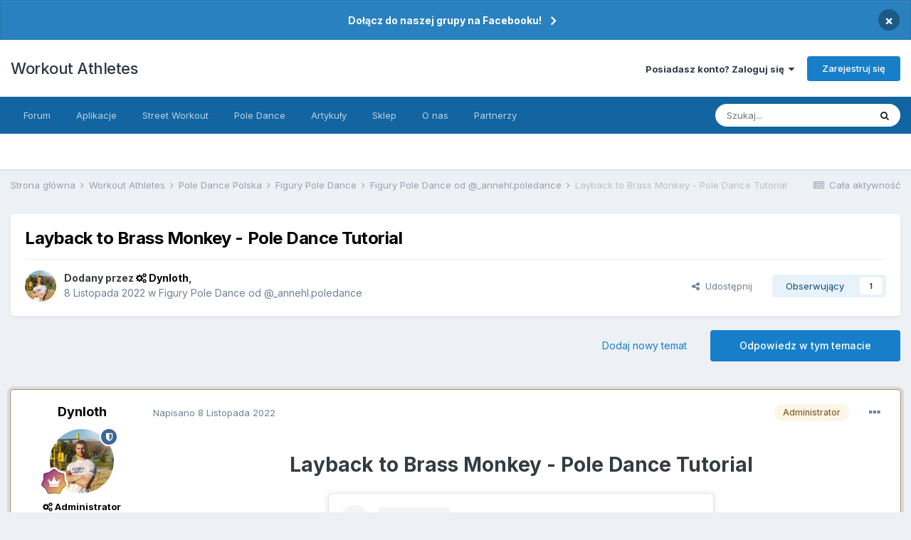

--- FILE ---
content_type: text/html;charset=UTF-8
request_url: https://workoutathletes.com/forum/topic/20684-layback-to-brass-monkey-pole-dance-tutorial/
body_size: 19302
content:
<!DOCTYPE html>
<html lang="pl-PL" dir="ltr">
	<head>
		<meta charset="utf-8">
		<title>Layback to Brass Monkey - Pole Dance Tutorial - Figury Pole Dance od @_annehl.poledance - Workout Athletes</title>
		
			<script>
  (function(i,s,o,g,r,a,m){i['GoogleAnalyticsObject']=r;i[r]=i[r]||function(){
  (i[r].q=i[r].q||[]).push(arguments)},i[r].l=1*new Date();a=s.createElement(o),
  m=s.getElementsByTagName(o)[0];a.async=1;a.src=g;m.parentNode.insertBefore(a,m)
  })(window,document,'script','https://www.google-analytics.com/analytics.js','ga');

  ga('create', 'UA-88359099-1', 'auto');
  ga('send', 'pageview');

</script>
		
		

	<meta name="viewport" content="width=device-width, initial-scale=1">


	
	


	<meta name="twitter:card" content="summary" />



	
		
			
				<meta property="og:title" content="Layback to Brass Monkey - Pole Dance Tutorial">
			
		
	

	
		
			
				<meta property="og:type" content="website">
			
		
	

	
		
			
				<meta property="og:url" content="https://workoutathletes.com/forum/topic/20684-layback-to-brass-monkey-pole-dance-tutorial/">
			
		
	

	
		
			
				<meta name="description" content="Layback to Brass Monkey - Pole Dance Tutorial Wyświetl ten post na Instagramie Post udostępniony przez @_annehl.poledance">
			
		
	

	
		
			
				<meta property="og:description" content="Layback to Brass Monkey - Pole Dance Tutorial Wyświetl ten post na Instagramie Post udostępniony przez @_annehl.poledance">
			
		
	

	
		
			
				<meta property="og:updated_time" content="2022-11-08T08:08:50Z">
			
		
	

	
		
			
				<meta property="og:site_name" content="Workout Athletes">
			
		
	

	
		
			
				<meta property="og:locale" content="pl_PL">
			
		
	


	
		<link rel="canonical" href="https://workoutathletes.com/forum/topic/20684-layback-to-brass-monkey-pole-dance-tutorial/" />
	

	
		<link as="style" rel="preload" href="https://workoutathletes.com/forum/applications/core/interface/ckeditor/ckeditor/skins/ips/editor.css?t=L5ME" />
	




<link rel="manifest" href="https://workoutathletes.com/forum/manifest.webmanifest/">
<meta name="msapplication-config" content="https://workoutathletes.com/forum/browserconfig.xml/">
<meta name="msapplication-starturl" content="/">
<meta name="application-name" content="Workout Athletes">

<meta name="apple-mobile-web-app-title" content="Workout Athletes">

	<meta name="theme-color" content="#ffffff">










<link rel="preload" href="//workoutathletes.com/forum/applications/core/interface/font/fontawesome-webfont.woff2?v=4.7.0" as="font" crossorigin="anonymous">
		


	
		<link href="https://fonts.googleapis.com/css?family=Inter:300,300i,400,400i,500,700,700i" rel="stylesheet" referrerpolicy="origin">
	



	<link rel='stylesheet' href='https://workoutathletes.com/forum/uploads/css_built_69/341e4a57816af3ba440d891ca87450ff_framework.css?v=6ea20272321703092730' media='all'>

	<link rel='stylesheet' href='https://workoutathletes.com/forum/uploads/css_built_69/05e81b71abe4f22d6eb8d1a929494829_responsive.css?v=6ea20272321703092730' media='all'>

	<link rel='stylesheet' href='https://workoutathletes.com/forum/uploads/css_built_69/20446cf2d164adcc029377cb04d43d17_flags.css?v=6ea20272321703092730' media='all'>

	<link rel='stylesheet' href='https://workoutathletes.com/forum/uploads/css_built_69/90eb5adf50a8c640f633d47fd7eb1778_core.css?v=6ea20272321703092730' media='all'>

	<link rel='stylesheet' href='https://workoutathletes.com/forum/uploads/css_built_69/5a0da001ccc2200dc5625c3f3934497d_core_responsive.css?v=6ea20272321703092730' media='all'>

	<link rel='stylesheet' href='https://workoutathletes.com/forum/uploads/css_built_69/62e269ced0fdab7e30e026f1d30ae516_forums.css?v=6ea20272321703092730' media='all'>

	<link rel='stylesheet' href='https://workoutathletes.com/forum/uploads/css_built_69/76e62c573090645fb99a15a363d8620e_forums_responsive.css?v=6ea20272321703092730' media='all'>

	<link rel='stylesheet' href='https://workoutathletes.com/forum/uploads/css_built_69/ebdea0c6a7dab6d37900b9190d3ac77b_topics.css?v=6ea20272321703092730' media='all'>





<link rel='stylesheet' href='https://workoutathletes.com/forum/uploads/css_built_69/258adbb6e4f3e83cd3b355f84e3fa002_custom.css?v=6ea20272321703092730' media='all'>




		
		

	
	<link rel='shortcut icon' href='https://workoutathletes.com/forum/uploads/monthly_2020_04/wa.png' type="image/png">

	</head>
	<body class='ipsApp ipsApp_front ipsJS_none ipsClearfix' data-controller='core.front.core.app' data-message="" data-pageApp='forums' data-pageLocation='front' data-pageModule='forums' data-pageController='topic' data-pageID='20684'  >
		<a href='#ipsLayout_mainArea' class='ipsHide' title='Przejdź do głównej zawartości tej strony' accesskey='m'>Skocz do zawartości</a>
		
			<div id='ipsLayout_header' class='ipsClearfix'>
				



<div class='cAnnouncements' data-controller="core.front.core.announcementBanner" >
	
	<div class='cAnnouncementPageTop ipsJS_hide ipsAnnouncement ipsMessage_information' data-announcementId="20">
        
        <a href='https://www.facebook.com/groups/workoutathletes' target="_blank" rel='noopener'>Dołącz do naszej grupy na Facebooku!</a>
        

		<a href='#' data-role="dismissAnnouncement">×</a>
	</div>
	
</div>



				<header>
					<div class='ipsLayout_container'>
						

<a href='https://workoutathletes.com/forum/' id='elSiteTitle' accesskey='1'>Workout Athletes</a>

						
							

	<ul id="elUserNav" class="ipsList_inline cSignedOut ipsResponsive_showDesktop">
		
		
	


	<li class='cUserNav_icon ipsHide' id='elCart_container'></li>
	<li class='elUserNav_sep ipsHide' id='elCart_sep'></li>

<li id="elSignInLink">
			<a href="https://workoutathletes.com/forum/login/" data-ipsmenu-closeonclick="false" data-ipsmenu id="elUserSignIn">
				Posiadasz konto? Zaloguj się  <i class="fa fa-caret-down"></i>
			</a>
			
<div id='elUserSignIn_menu' class='ipsMenu ipsMenu_auto ipsHide'>
	<form accept-charset='utf-8' method='post' action='https://workoutathletes.com/forum/login/'>
		<input type="hidden" name="csrfKey" value="e0247295041a406d31c9b0893382c322">
		<input type="hidden" name="ref" value="aHR0cHM6Ly93b3Jrb3V0YXRobGV0ZXMuY29tL2ZvcnVtL3RvcGljLzIwNjg0LWxheWJhY2stdG8tYnJhc3MtbW9ua2V5LXBvbGUtZGFuY2UtdHV0b3JpYWwv">
		<div data-role="loginForm">
			
			
			
				
<div class="ipsPad ipsForm ipsForm_vertical">
	<h4 class="ipsType_sectionHead">Zaloguj się</h4>
	<br><br>
	<ul class='ipsList_reset'>
		<li class="ipsFieldRow ipsFieldRow_noLabel ipsFieldRow_fullWidth">
			
			
				<input type="text" placeholder="Nazwa użytkownika" name="auth" autocomplete="username">
			
		</li>
		<li class="ipsFieldRow ipsFieldRow_noLabel ipsFieldRow_fullWidth">
			<input type="password" placeholder="Hasło" name="password" autocomplete="current-password">
		</li>
		<li class="ipsFieldRow ipsFieldRow_checkbox ipsClearfix">
			<span class="ipsCustomInput">
				<input type="checkbox" name="remember_me" id="remember_me_checkbox" value="1" checked aria-checked="true">
				<span></span>
			</span>
			<div class="ipsFieldRow_content">
				<label class="ipsFieldRow_label" for="remember_me_checkbox">Zapamiętaj mnie</label>
				<span class="ipsFieldRow_desc">Nie polecane na współdzielonych komputerach</span>
			</div>
		</li>
		<li class="ipsFieldRow ipsFieldRow_fullWidth">
			<button type="submit" name="_processLogin" value="usernamepassword" class="ipsButton ipsButton_primary ipsButton_small" id="elSignIn_submit">Zaloguj się</button>
			
				<p class="ipsType_right ipsType_small">
					
						<a href='https://workoutathletes.com/forum/lostpassword/' data-ipsDialog data-ipsDialog-title='Nie pamiętasz hasła?'>
					
					Nie pamiętasz hasła?</a>
				</p>
			
		</li>
	</ul>
</div>
			
		</div>
	</form>
</div>
		</li>
		
			<li>
				
					<a href="https://workoutathletes.com/forum/register/" data-ipsdialog data-ipsdialog-size="narrow" data-ipsdialog-title="Zarejestruj się"  id="elRegisterButton" class="ipsButton ipsButton_normal ipsButton_primary">Zarejestruj się</a>
				
			</li>
		
	</ul>

							
<ul class='ipsMobileHamburger ipsList_reset ipsResponsive_hideDesktop'>
	<li data-ipsDrawer data-ipsDrawer-drawerElem='#elMobileDrawer'>
		<a href='#'>
			
			
				
			
			
			
			<i class='fa fa-navicon'></i>
		</a>
	</li>
</ul>
						
					</div>
				</header>
				

	<nav data-controller='core.front.core.navBar' class=' ipsResponsive_showDesktop'>
		<div class='ipsNavBar_primary ipsLayout_container '>
			<ul data-role="primaryNavBar" class='ipsClearfix'>
				


	
		
		
		<li  id='elNavSecondary_30' data-role="navBarItem" data-navApp="core" data-navExt="CustomItem">
			
			
				<a href="https://workoutathletes.com/forum"  data-navItem-id="30" >
					Forum<span class='ipsNavBar_active__identifier'></span>
				</a>
			
			
				<ul class='ipsNavBar_secondary ipsHide' data-role='secondaryNavBar'>
					


	
		
		
		<li  id='elNavSecondary_29' data-role="navBarItem" data-navApp="core" data-navExt="Leaderboard">
			
			
				<a href="https://workoutathletes.com/forum/leaderboard/"  data-navItem-id="29" >
					Ranking<span class='ipsNavBar_active__identifier'></span>
				</a>
			
			
		</li>
	
	

	
		
		
		<li  id='elNavSecondary_136' data-role="navBarItem" data-navApp="core" data-navExt="CustomItem">
			
			
				<a href="https://workoutathletes.com/forum/discover/"  data-navItem-id="136" >
					Aktywność<span class='ipsNavBar_active__identifier'></span>
				</a>
			
			
		</li>
	
	

	
		
		
		<li  id='elNavSecondary_26' data-role="navBarItem" data-navApp="core" data-navExt="Guidelines">
			
			
				<a href="https://workoutathletes.com/forum/guidelines/"  data-navItem-id="26" >
					Regulamin<span class='ipsNavBar_active__identifier'></span>
				</a>
			
			
		</li>
	
	

					<li class='ipsHide' id='elNavigationMore_30' data-role='navMore'>
						<a href='#' data-ipsMenu data-ipsMenu-appendTo='#elNavigationMore_30' id='elNavigationMore_30_dropdown'>Więcej <i class='fa fa-caret-down'></i></a>
						<ul class='ipsHide ipsMenu ipsMenu_auto' id='elNavigationMore_30_dropdown_menu' data-role='moreDropdown'></ul>
					</li>
				</ul>
			
		</li>
	
	

	
		
		
		<li  id='elNavSecondary_33' data-role="navBarItem" data-navApp="core" data-navExt="CustomItem">
			
			
				<a href="https://workoutathletes.com/forum"  data-navItem-id="33" >
					Aplikacje<span class='ipsNavBar_active__identifier'></span>
				</a>
			
			
				<ul class='ipsNavBar_secondary ipsHide' data-role='secondaryNavBar'>
					


	
		
		
		<li  id='elNavSecondary_13' data-role="navBarItem" data-navApp="gallery" data-navExt="Gallery">
			
			
				<a href="https://workoutathletes.com/forum/gallery/"  data-navItem-id="13" >
					Galeria<span class='ipsNavBar_active__identifier'></span>
				</a>
			
			
		</li>
	
	

	
		
		
		<li  id='elNavSecondary_3' data-role="navBarItem" data-navApp="core" data-navExt="Clubs">
			
			
				<a href="https://workoutathletes.com/forum/clubs/"  data-navItem-id="3" >
					Kluby<span class='ipsNavBar_active__identifier'></span>
				</a>
			
			
		</li>
	
	

	
		
		
		<li  id='elNavSecondary_11' data-role="navBarItem" data-navApp="blog" data-navExt="Blogs">
			
			
				<a href="https://workoutathletes.com/forum/blogs/"  data-navItem-id="11" >
					Blogi<span class='ipsNavBar_active__identifier'></span>
				</a>
			
			
		</li>
	
	

	
		
		
		<li  id='elNavSecondary_12' data-role="navBarItem" data-navApp="calendar" data-navExt="Calendar">
			
			
				<a href="https://workoutathletes.com/forum/calendar/"  data-navItem-id="12" >
					Kalendarz<span class='ipsNavBar_active__identifier'></span>
				</a>
			
			
		</li>
	
	

					<li class='ipsHide' id='elNavigationMore_33' data-role='navMore'>
						<a href='#' data-ipsMenu data-ipsMenu-appendTo='#elNavigationMore_33' id='elNavigationMore_33_dropdown'>Więcej <i class='fa fa-caret-down'></i></a>
						<ul class='ipsHide ipsMenu ipsMenu_auto' id='elNavigationMore_33_dropdown_menu' data-role='moreDropdown'></ul>
					</li>
				</ul>
			
		</li>
	
	

	
		
		
		<li  id='elNavSecondary_140' data-role="navBarItem" data-navApp="core" data-navExt="CustomItem">
			
			
				<a href="https://workoutathletes.com/forum/forum/93-street-workout-polska/"  data-navItem-id="140" >
					Street Workout<span class='ipsNavBar_active__identifier'></span>
				</a>
			
			
				<ul class='ipsNavBar_secondary ipsHide' data-role='secondaryNavBar'>
					


	
		
		
		<li  id='elNavSecondary_137' data-role="navBarItem" data-navApp="core" data-navExt="CustomItem">
			
			
				<a href="https://workoutathletes.com/forum/forum/93-street-workout-polska/"  data-navItem-id="137" >
					SW Forum<span class='ipsNavBar_active__identifier'></span>
				</a>
			
			
		</li>
	
	

	
		
		
		<li  id='elNavSecondary_138' data-role="navBarItem" data-navApp="core" data-navExt="CustomItem">
			
			
				<a href="https://workoutathletes.com/lokalizacje/wyszukiwarka/?postType=listingsw&amp;postsPerPage=20"  data-navItem-id="138" >
					SW Parki<span class='ipsNavBar_active__identifier'></span>
				</a>
			
			
		</li>
	
	

	
		
		
		<li  id='elNavSecondary_139' data-role="navBarItem" data-navApp="core" data-navExt="CustomItem">
			
			
				<a href="https://workoutathletes.com/atlas-cwiczen-kalistenika/"  data-navItem-id="139" >
					Atlas Ćwiczeń<span class='ipsNavBar_active__identifier'></span>
				</a>
			
			
		</li>
	
	

					<li class='ipsHide' id='elNavigationMore_140' data-role='navMore'>
						<a href='#' data-ipsMenu data-ipsMenu-appendTo='#elNavigationMore_140' id='elNavigationMore_140_dropdown'>Więcej <i class='fa fa-caret-down'></i></a>
						<ul class='ipsHide ipsMenu ipsMenu_auto' id='elNavigationMore_140_dropdown_menu' data-role='moreDropdown'></ul>
					</li>
				</ul>
			
		</li>
	
	

	
		
		
		<li  id='elNavSecondary_141' data-role="navBarItem" data-navApp="core" data-navExt="CustomItem">
			
			
				<a href="https://workoutathletes.com/forum/forum/184-pole-dance-polska/"  data-navItem-id="141" >
					Pole Dance<span class='ipsNavBar_active__identifier'></span>
				</a>
			
			
				<ul class='ipsNavBar_secondary ipsHide' data-role='secondaryNavBar'>
					


	
		
		
		<li  id='elNavSecondary_142' data-role="navBarItem" data-navApp="core" data-navExt="CustomItem">
			
			
				<a href="https://workoutathletes.com/forum/forum/184-pole-dance-polska/"  data-navItem-id="142" >
					PD Forum<span class='ipsNavBar_active__identifier'></span>
				</a>
			
			
		</li>
	
	

	
		
		
		<li  id='elNavSecondary_143' data-role="navBarItem" data-navApp="core" data-navExt="CustomItem">
			
			
				<a href="https://workoutathletes.com/lokalizacje/wyszukiwarka/?postType=listing&amp;postsPerPage=20"  data-navItem-id="143" >
					PD Szkoły<span class='ipsNavBar_active__identifier'></span>
				</a>
			
			
		</li>
	
	

	
		
		
		<li  id='elNavSecondary_144' data-role="navBarItem" data-navApp="core" data-navExt="CustomItem">
			
			
				<a href="https://workoutathletes.com/forum/gallery/category/12-pole-dance-katalog-figur/"  data-navItem-id="144" >
					Katalog Figur<span class='ipsNavBar_active__identifier'></span>
				</a>
			
			
		</li>
	
	

					<li class='ipsHide' id='elNavigationMore_141' data-role='navMore'>
						<a href='#' data-ipsMenu data-ipsMenu-appendTo='#elNavigationMore_141' id='elNavigationMore_141_dropdown'>Więcej <i class='fa fa-caret-down'></i></a>
						<ul class='ipsHide ipsMenu ipsMenu_auto' id='elNavigationMore_141_dropdown_menu' data-role='moreDropdown'></ul>
					</li>
				</ul>
			
		</li>
	
	

	
		
		
		<li  id='elNavSecondary_94' data-role="navBarItem" data-navApp="core" data-navExt="CustomItem">
			
			
				<a href="https://workoutathletes.com/forum/topic/2918-kompendium-wiedzy/"  data-navItem-id="94" >
					Artykuły<span class='ipsNavBar_active__identifier'></span>
				</a>
			
			
		</li>
	
	

	
		
		
		<li  id='elNavSecondary_67' data-role="navBarItem" data-navApp="nexus" data-navExt="Store">
			
			
				<a href="https://workoutathletes.com/forum/store/"  data-navItem-id="67" >
					Sklep<span class='ipsNavBar_active__identifier'></span>
				</a>
			
			
				<ul class='ipsNavBar_secondary ipsHide' data-role='secondaryNavBar'>
					


	
		
		
		<li  id='elNavSecondary_90' data-role="navBarItem" data-navApp="core" data-navExt="CustomItem">
			
			
				<a href="https://workoutathletes.com/forum/store/category/1-plany-treningowe/"  data-navItem-id="90" >
					Plany Treningowe<span class='ipsNavBar_active__identifier'></span>
				</a>
			
			
		</li>
	
	

	
		
		
		<li  id='elNavSecondary_91' data-role="navBarItem" data-navApp="core" data-navExt="CustomItem">
			
			
				<a href="https://workoutathletes.com/forum/store/category/3-diety/"  data-navItem-id="91" >
					Diety<span class='ipsNavBar_active__identifier'></span>
				</a>
			
			
		</li>
	
	

	
	

	
	

	
	

	
	

					<li class='ipsHide' id='elNavigationMore_67' data-role='navMore'>
						<a href='#' data-ipsMenu data-ipsMenu-appendTo='#elNavigationMore_67' id='elNavigationMore_67_dropdown'>Więcej <i class='fa fa-caret-down'></i></a>
						<ul class='ipsHide ipsMenu ipsMenu_auto' id='elNavigationMore_67_dropdown_menu' data-role='moreDropdown'></ul>
					</li>
				</ul>
			
		</li>
	
	

	
		
		
		<li  id='elNavSecondary_88' data-role="navBarItem" data-navApp="core" data-navExt="CustomItem">
			
			
				<a href="https://workoutathletes.com/forum/topic/2996-o-nas/"  data-navItem-id="88" >
					O nas<span class='ipsNavBar_active__identifier'></span>
				</a>
			
			
				<ul class='ipsNavBar_secondary ipsHide' data-role='secondaryNavBar'>
					


	
		
		
		<li  id='elNavSecondary_120' data-role="navBarItem" data-navApp="core" data-navExt="CustomItem">
			
			
				<a href="https://workoutathletes.com/kontakt/"  data-navItem-id="120" >
					Kontakt<span class='ipsNavBar_active__identifier'></span>
				</a>
			
			
		</li>
	
	

					<li class='ipsHide' id='elNavigationMore_88' data-role='navMore'>
						<a href='#' data-ipsMenu data-ipsMenu-appendTo='#elNavigationMore_88' id='elNavigationMore_88_dropdown'>Więcej <i class='fa fa-caret-down'></i></a>
						<ul class='ipsHide ipsMenu ipsMenu_auto' id='elNavigationMore_88_dropdown_menu' data-role='moreDropdown'></ul>
					</li>
				</ul>
			
		</li>
	
	

	
		
		
		<li  id='elNavSecondary_145' data-role="navBarItem" data-navApp="core" data-navExt="CustomItem">
			
			
				<a href="https://workoutathletes.com/forum/topic/14268-partnerzy/"  data-navItem-id="145" >
					Partnerzy<span class='ipsNavBar_active__identifier'></span>
				</a>
			
			
		</li>
	
	

				<li class='ipsHide' id='elNavigationMore' data-role='navMore'>
					<a href='#' data-ipsMenu data-ipsMenu-appendTo='#elNavigationMore' id='elNavigationMore_dropdown'>Więcej</a>
					<ul class='ipsNavBar_secondary ipsHide' data-role='secondaryNavBar'>
						<li class='ipsHide' id='elNavigationMore_more' data-role='navMore'>
							<a href='#' data-ipsMenu data-ipsMenu-appendTo='#elNavigationMore_more' id='elNavigationMore_more_dropdown'>Więcej <i class='fa fa-caret-down'></i></a>
							<ul class='ipsHide ipsMenu ipsMenu_auto' id='elNavigationMore_more_dropdown_menu' data-role='moreDropdown'></ul>
						</li>
					</ul>
				</li>
			</ul>
			

	<div id="elSearchWrapper">
		<div id='elSearch' class='' data-controller='core.front.core.quickSearch'>
			<form accept-charset='utf-8' action='//workoutathletes.com/forum/search/?do=quicksearch' method='post'>
				<input type='search' id='elSearchField' placeholder='Szukaj...' name='q' autocomplete='off' aria-label='Szukaj'>
				<button class='cSearchSubmit' type="submit" aria-label='Szukaj'><i class="fa fa-search"></i></button>
				<div id="elSearchExpanded">
					<div class="ipsMenu_title">
						Szukaj w
					</div>
					<ul class="ipsSideMenu_list ipsSideMenu_withRadios ipsSideMenu_small" data-ipsSideMenu data-ipsSideMenu-type="radio" data-ipsSideMenu-responsive="false" data-role="searchContexts">
						<li>
							<span class='ipsSideMenu_item ipsSideMenu_itemActive' data-ipsMenuValue='all'>
								<input type="radio" name="type" value="all" checked id="elQuickSearchRadio_type_all">
								<label for='elQuickSearchRadio_type_all' id='elQuickSearchRadio_type_all_label'>Wszędzie</label>
							</span>
						</li>
						
						
							<li>
								<span class='ipsSideMenu_item' data-ipsMenuValue='forums_topic'>
									<input type="radio" name="type" value="forums_topic" id="elQuickSearchRadio_type_forums_topic">
									<label for='elQuickSearchRadio_type_forums_topic' id='elQuickSearchRadio_type_forums_topic_label'>Tematy</label>
								</span>
							</li>
						
						
							
								<li>
									<span class='ipsSideMenu_item' data-ipsMenuValue='contextual_{&quot;type&quot;:&quot;forums_topic&quot;,&quot;nodes&quot;:246}'>
										<input type="radio" name="type" value='contextual_{&quot;type&quot;:&quot;forums_topic&quot;,&quot;nodes&quot;:246}' id='elQuickSearchRadio_type_contextual_8d0c19adfd00577fd2c5a64be6095b56'>
										<label for='elQuickSearchRadio_type_contextual_8d0c19adfd00577fd2c5a64be6095b56' id='elQuickSearchRadio_type_contextual_8d0c19adfd00577fd2c5a64be6095b56_label'>To forum</label>
									</span>
								</li>
							
								<li>
									<span class='ipsSideMenu_item' data-ipsMenuValue='contextual_{&quot;type&quot;:&quot;forums_topic&quot;,&quot;item&quot;:20684}'>
										<input type="radio" name="type" value='contextual_{&quot;type&quot;:&quot;forums_topic&quot;,&quot;item&quot;:20684}' id='elQuickSearchRadio_type_contextual_00f57c8babd8493e1187ad32285dac76'>
										<label for='elQuickSearchRadio_type_contextual_00f57c8babd8493e1187ad32285dac76' id='elQuickSearchRadio_type_contextual_00f57c8babd8493e1187ad32285dac76_label'>Ten temat</label>
									</span>
								</li>
							
						
						<li data-role="showMoreSearchContexts">
							<span class='ipsSideMenu_item' data-action="showMoreSearchContexts" data-exclude="forums_topic">
								Więcej opcji...
							</span>
						</li>
					</ul>
					<div class="ipsMenu_title">
						Znajdź wyniki, które zawierają...
					</div>
					<ul class='ipsSideMenu_list ipsSideMenu_withRadios ipsSideMenu_small ipsType_normal' role="radiogroup" data-ipsSideMenu data-ipsSideMenu-type="radio" data-ipsSideMenu-responsive="false" data-filterType='andOr'>
						
							<li>
								<span class='ipsSideMenu_item ipsSideMenu_itemActive' data-ipsMenuValue='or'>
									<input type="radio" name="search_and_or" value="or" checked id="elRadio_andOr_or">
									<label for='elRadio_andOr_or' id='elField_andOr_label_or'>Zawierają <em>dowolne</em> z moich wyszukiwanych słów</label>
								</span>
							</li>
						
							<li>
								<span class='ipsSideMenu_item ' data-ipsMenuValue='and'>
									<input type="radio" name="search_and_or" value="and"  id="elRadio_andOr_and">
									<label for='elRadio_andOr_and' id='elField_andOr_label_and'><em>Wszystkie</em> z moich wyszukiwanych słów</label>
								</span>
							</li>
						
					</ul>
					<div class="ipsMenu_title">
						Szukaj wyników w...
					</div>
					<ul class='ipsSideMenu_list ipsSideMenu_withRadios ipsSideMenu_small ipsType_normal' role="radiogroup" data-ipsSideMenu data-ipsSideMenu-type="radio" data-ipsSideMenu-responsive="false" data-filterType='searchIn'>
						<li>
							<span class='ipsSideMenu_item ipsSideMenu_itemActive' data-ipsMenuValue='all'>
								<input type="radio" name="search_in" value="all" checked id="elRadio_searchIn_and">
								<label for='elRadio_searchIn_and' id='elField_searchIn_label_all'>Tytułach i zawartości</label>
							</span>
						</li>
						<li>
							<span class='ipsSideMenu_item' data-ipsMenuValue='titles'>
								<input type="radio" name="search_in" value="titles" id="elRadio_searchIn_titles">
								<label for='elRadio_searchIn_titles' id='elField_searchIn_label_titles'>Jedynie w tytułach</label>
							</span>
						</li>
					</ul>
				</div>
			</form>
		</div>
	</div>

		</div>
	</nav>

				
<ul id='elMobileNav' class='ipsResponsive_hideDesktop' data-controller='core.front.core.mobileNav'>
	
		
			
			
				
				
			
				
				
			
				
				
			
				
					<li id='elMobileBreadcrumb'>
						<a href='https://workoutathletes.com/forum/forum/246-figury-pole-dance-od-_annehlpoledance/'>
							<span>Figury Pole Dance od @_annehl.poledance</span>
						</a>
					</li>
				
				
			
				
				
			
		
	
	
	
	<li >
		<a data-action="defaultStream" href='https://workoutathletes.com/forum/discover/'><i class="fa fa-newspaper-o" aria-hidden="true"></i></a>
	</li>

	

	
		<li class='ipsJS_show'>
			<a href='https://workoutathletes.com/forum/search/'><i class='fa fa-search'></i></a>
		</li>
	
</ul>
			</div>
		
		<main id='ipsLayout_body' class='ipsLayout_container'>
			<div id='ipsLayout_contentArea'>
				<div id='ipsLayout_contentWrapper'>
					
<nav class='ipsBreadcrumb ipsBreadcrumb_top ipsFaded_withHover'>
	

	<ul class='ipsList_inline ipsPos_right'>
		
		<li >
			<a data-action="defaultStream" class='ipsType_light '  href='https://workoutathletes.com/forum/discover/'><i class="fa fa-newspaper-o" aria-hidden="true"></i> <span>Cała aktywność</span></a>
		</li>
		
	</ul>

	<ul data-role="breadcrumbList">
		<li>
			<a title="Strona główna" href='https://workoutathletes.com/forum/'>
				<span>Strona główna <i class='fa fa-angle-right'></i></span>
			</a>
		</li>
		
		
			<li>
				
					<a href='https://workoutathletes.com/forum/forum/3-workout-athletes/'>
						<span>Workout Athletes <i class='fa fa-angle-right' aria-hidden="true"></i></span>
					</a>
				
			</li>
		
			<li>
				
					<a href='https://workoutathletes.com/forum/forum/184-pole-dance-polska/'>
						<span>Pole Dance Polska <i class='fa fa-angle-right' aria-hidden="true"></i></span>
					</a>
				
			</li>
		
			<li>
				
					<a href='https://workoutathletes.com/forum/forum/245-figury-pole-dance/'>
						<span>Figury Pole Dance <i class='fa fa-angle-right' aria-hidden="true"></i></span>
					</a>
				
			</li>
		
			<li>
				
					<a href='https://workoutathletes.com/forum/forum/246-figury-pole-dance-od-_annehlpoledance/'>
						<span>Figury Pole Dance od @_annehl.poledance <i class='fa fa-angle-right' aria-hidden="true"></i></span>
					</a>
				
			</li>
		
			<li>
				
					Layback to Brass Monkey - Pole Dance Tutorial
				
			</li>
		
	</ul>
</nav>
					
					<div id='ipsLayout_mainArea'>
						
						
						
						

	




						



<div class='ipsPageHeader ipsResponsive_pull ipsBox ipsPadding sm:ipsPadding:half ipsMargin_bottom'>
	
	<div class='ipsFlex ipsFlex-ai:center ipsFlex-fw:wrap ipsGap:4'>
		<div class='ipsFlex-flex:11'>
			<h1 class='ipsType_pageTitle ipsContained_container'>
				

				
				
					<span class='ipsType_break ipsContained'>
						<span>Layback to Brass Monkey - Pole Dance Tutorial</span>
					</span>
				
			</h1>
			
			
		</div>
		
	</div>
	<hr class='ipsHr'>
	<div class='ipsPageHeader__meta ipsFlex ipsFlex-jc:between ipsFlex-ai:center ipsFlex-fw:wrap ipsGap:3'>
		<div class='ipsFlex-flex:11'>
			<div class='ipsPhotoPanel ipsPhotoPanel_mini ipsPhotoPanel_notPhone ipsClearfix'>
				


	<a href="https://workoutathletes.com/forum/profile/1-dynloth/" data-ipsHover data-ipsHover-width="370" data-ipsHover-target="https://workoutathletes.com/forum/profile/1-dynloth/?do=hovercard" class="ipsUserPhoto ipsUserPhoto_mini" title="Przejdź do profilu Dynloth">
		<img src='https://workoutathletes.com/forum/uploads/monthly_2022_02/44038393_1975843255828740_5194287285473902592_n.thumb.jpg.ace6bc1ee0b8f8ce4fd84dffd18855a7.jpg' alt='Dynloth' loading="lazy">
	</a>

				<div>
					<p class='ipsType_reset ipsType_blendLinks'>
						<span class='ipsType_normal'>
						
							<strong>Dodany przez 


<a href='https://workoutathletes.com/forum/profile/1-dynloth/' data-ipsHover data-ipsHover-width='370' data-ipsHover-target='https://workoutathletes.com/forum/profile/1-dynloth/?do=hovercard&amp;referrer=https%253A%252F%252Fworkoutathletes.com%252Fforum%252Ftopic%252F20684-layback-to-brass-monkey-pole-dance-tutorial%252F' title="Przejdź do profilu Dynloth" class="ipsType_break"><span style='color:black; font-weight: bold;'> <i class="fa fa-cogs" aria-hidden="true"></i> Dynloth</span></a>, </strong><br />
							<span class='ipsType_light'><time datetime='2022-11-08T08:08:50Z' title='08.11.2022 08:08 ' data-short='3 l '>8 Listopada 2022</time> w <a href="https://workoutathletes.com/forum/forum/246-figury-pole-dance-od-_annehlpoledance/">Figury Pole Dance od @_annehl.poledance</a></span>
						
						</span>
					</p>
				</div>
			</div>
		</div>
		
			<div class='ipsFlex-flex:01 ipsResponsive_hidePhone'>
				<div class='ipsFlex ipsFlex-ai:center ipsFlex-jc:center ipsGap:3 ipsGap_row:0'>
					
						


    <a href='#elShareItem_712309995_menu' id='elShareItem_712309995' data-ipsMenu class='ipsShareButton ipsButton ipsButton_verySmall ipsButton_link ipsButton_link--light'>
        <span><i class='fa fa-share-alt'></i></span> &nbsp;Udostępnij
    </a>

    <div class='ipsPadding ipsMenu ipsMenu_auto ipsHide' id='elShareItem_712309995_menu' data-controller="core.front.core.sharelink">
        <ul class='ipsList_inline'>
            
                <li>
<a href="http://twitter.com/share?url=https%3A%2F%2Fworkoutathletes.com%2Fforum%2Ftopic%2F20684-layback-to-brass-monkey-pole-dance-tutorial%2F" class="cShareLink cShareLink_twitter" target="_blank" data-role="shareLink" title='Udostępnij na Twitterze' data-ipsTooltip rel='noopener'>
	<i class="fa fa-twitter"></i>
</a></li>
            
                <li>
<a href="https://www.facebook.com/sharer/sharer.php?u=https%3A%2F%2Fworkoutathletes.com%2Fforum%2Ftopic%2F20684-layback-to-brass-monkey-pole-dance-tutorial%2F" class="cShareLink cShareLink_facebook" target="_blank" data-role="shareLink" title='Udostępnij na Facebooku' data-ipsTooltip rel='noopener'>
	<i class="fa fa-facebook"></i>
</a></li>
            
                <li>
<a href="http://www.reddit.com/submit?url=https%3A%2F%2Fworkoutathletes.com%2Fforum%2Ftopic%2F20684-layback-to-brass-monkey-pole-dance-tutorial%2F&amp;title=Layback+to+Brass+Monkey+-+Pole+Dance+Tutorial" class="cShareLink cShareLink_reddit" target="_blank" title='Udostępnij w Reddit' data-ipsTooltip rel='noopener'>
	<i class="fa fa-reddit"></i>
</a></li>
            
                <li>
<a href="mailto:?subject=Layback%20to%20Brass%20Monkey%20-%20Pole%20Dance%20Tutorial&body=https%3A%2F%2Fworkoutathletes.com%2Fforum%2Ftopic%2F20684-layback-to-brass-monkey-pole-dance-tutorial%2F" rel='nofollow' class='cShareLink cShareLink_email' title='Wyślij link za pomocą poczty e-mail' data-ipsTooltip>
	<i class="fa fa-envelope"></i>
</a></li>
            
                <li>
<a href="http://pinterest.com/pin/create/button/?url=https://workoutathletes.com/forum/topic/20684-layback-to-brass-monkey-pole-dance-tutorial/&amp;media=" class="cShareLink cShareLink_pinterest" target="_blank" data-role="shareLink" title='Udostępnij w Pinterest' data-ipsTooltip rel='noopener'>
	<i class="fa fa-pinterest"></i>
</a></li>
            
        </ul>
        
            <hr class='ipsHr'>
            <button class='ipsHide ipsButton ipsButton_verySmall ipsButton_light ipsButton_fullWidth ipsMargin_top:half' data-controller='core.front.core.webshare' data-role='webShare' data-webShareTitle='Layback to Brass Monkey - Pole Dance Tutorial' data-webShareText='Layback to Brass Monkey - Pole Dance Tutorial' data-webShareUrl='https://workoutathletes.com/forum/topic/20684-layback-to-brass-monkey-pole-dance-tutorial/'>Więcej opcji udostępniania...</button>
        
    </div>

					
					



					

<div data-followApp='forums' data-followArea='topic' data-followID='20684' data-controller='core.front.core.followButton'>
	

	<a href='https://workoutathletes.com/forum/login/' class="ipsFollow ipsPos_middle ipsButton ipsButton_light ipsButton_verySmall " data-role="followButton" data-ipsTooltip title='Zaloguj się, aby obserwować tę zawartość'>
		<span>Obserwujący</span>
		<span class='ipsCommentCount'>1</span>
	</a>

</div>
				</div>
			</div>
					
	</div>
	
	
</div>






<div class='ipsClearfix'>
	<ul class="ipsToolList ipsToolList_horizontal ipsClearfix ipsSpacer_both ">
		
			<li class='ipsToolList_primaryAction'>
				<span data-controller='forums.front.topic.reply'>
					
						<a href='#replyForm' class='ipsButton ipsButton_important ipsButton_medium ipsButton_fullWidth' data-action='replyToTopic'>Odpowiedz w tym temacie</a>
					
				</span>
			</li>
		
		
			<li class='ipsResponsive_hidePhone'>
				
					<a href="https://workoutathletes.com/forum/forum/246-figury-pole-dance-od-_annehlpoledance/?do=add" class='ipsButton ipsButton_link ipsButton_medium ipsButton_fullWidth' title='Rozpocznij nowy temat w tym forum'>Dodaj nowy temat</a>
				
			</li>
		
		
	</ul>
</div>

<div id='comments' data-controller='core.front.core.commentFeed,forums.front.topic.view, core.front.core.ignoredComments' data-autoPoll data-baseURL='https://workoutathletes.com/forum/topic/20684-layback-to-brass-monkey-pole-dance-tutorial/' data-lastPage data-feedID='topic-20684' class='cTopic ipsClear ipsSpacer_top'>
	
			
	

	

<div data-controller='core.front.core.recommendedComments' data-url='https://workoutathletes.com/forum/topic/20684-layback-to-brass-monkey-pole-dance-tutorial/?recommended=comments' class='ipsRecommendedComments ipsHide'>
	<div data-role="recommendedComments">
		<h2 class='ipsType_sectionHead ipsType_large ipsType_bold ipsMargin_bottom'>Rekomendowane odpowiedzi</h2>
		
	</div>
</div>
	
	<div id="elPostFeed" data-role='commentFeed' data-controller='core.front.core.moderation' >
		<form action="https://workoutathletes.com/forum/topic/20684-layback-to-brass-monkey-pole-dance-tutorial/?csrfKey=e0247295041a406d31c9b0893382c322&amp;do=multimodComment" method="post" data-ipsPageAction data-role='moderationTools'>
			
			
				

					

					
					



<a id='comment-94693'></a>
<article data-memberGroup="4"  id='elComment_94693' class='cPost ipsBox ipsResponsive_pull  ipsComment  ipsComment_parent ipsClearfix ipsClear ipsColumns ipsColumns_noSpacing ipsColumns_collapsePhone ipsComment_highlighted   '>
	

	
		<div class='ipsResponsive_showPhone ipsComment_badges'>
			<ul class='ipsList_reset ipsFlex ipsFlex-fw:wrap ipsGap:2 ipsGap_row:1'>
				
					<li><strong class='ipsBadge ipsBadge_large ipsBadge_highlightedGroup'>Administrator</strong></li>
				
				
				
				
			</ul>
		</div>
	

	<div class='cAuthorPane_mobile ipsResponsive_showPhone'>
		<div class='cAuthorPane_photo'>
			<div class='cAuthorPane_photoWrap'>
				


	<a href="https://workoutathletes.com/forum/profile/1-dynloth/" data-ipsHover data-ipsHover-width="370" data-ipsHover-target="https://workoutathletes.com/forum/profile/1-dynloth/?do=hovercard" class="ipsUserPhoto ipsUserPhoto_large" title="Przejdź do profilu Dynloth">
		<img src='https://workoutathletes.com/forum/uploads/monthly_2022_02/44038393_1975843255828740_5194287285473902592_n.thumb.jpg.ace6bc1ee0b8f8ce4fd84dffd18855a7.jpg' alt='Dynloth' loading="lazy">
	</a>

				
				<span class="cAuthorPane_badge cAuthorPane_badge--moderator" data-ipsTooltip title="Dynloth jest moderatorem"></span>
				
				
					<a href="https://workoutathletes.com/forum/profile/1-dynloth/badges/">
						
<img src='https://workoutathletes.com/forum/uploads/monthly_2021_05/13_Veteran.svg' loading="lazy" alt="Veteran" class="cAuthorPane_badge cAuthorPane_badge--rank ipsOutline ipsOutline:2px" data-ipsTooltip title="Tytuł: Veteran (13/14)">
					</a>
				
			</div>
		</div>
		<div class='cAuthorPane_content'>
			<h3 class='ipsType_sectionHead cAuthorPane_author ipsType_break ipsType_blendLinks ipsFlex ipsFlex-ai:center'>
				


<a href='https://workoutathletes.com/forum/profile/1-dynloth/' data-ipsHover data-ipsHover-width='370' data-ipsHover-target='https://workoutathletes.com/forum/profile/1-dynloth/?do=hovercard&amp;referrer=https%253A%252F%252Fworkoutathletes.com%252Fforum%252Ftopic%252F20684-layback-to-brass-monkey-pole-dance-tutorial%252F' title="Przejdź do profilu Dynloth" class="ipsType_break"><span style='color:black; font-weight: bold;'> <i class="fa fa-cogs" aria-hidden="true"></i> Dynloth</span></a>
			</h3>
			<div class='ipsType_light ipsType_reset'>
				<a href='https://workoutathletes.com/forum/topic/20684-layback-to-brass-monkey-pole-dance-tutorial/?do=findComment&amp;comment=94693' class='ipsType_blendLinks'>Napisano <time datetime='2022-11-08T08:08:50Z' title='08.11.2022 08:08 ' data-short='3 l '>8 Listopada 2022</time></a>
				
			</div>
		</div>
	</div>
	<aside class='ipsComment_author cAuthorPane ipsColumn ipsColumn_medium ipsResponsive_hidePhone'>
		<h3 class='ipsType_sectionHead cAuthorPane_author ipsType_blendLinks ipsType_break'><strong>


<a href='https://workoutathletes.com/forum/profile/1-dynloth/' data-ipsHover data-ipsHover-width='370' data-ipsHover-target='https://workoutathletes.com/forum/profile/1-dynloth/?do=hovercard&amp;referrer=https%253A%252F%252Fworkoutathletes.com%252Fforum%252Ftopic%252F20684-layback-to-brass-monkey-pole-dance-tutorial%252F' title="Przejdź do profilu Dynloth" class="ipsType_break">Dynloth</a></strong>
			
		</h3>
		<ul class='cAuthorPane_info ipsList_reset'>
			<li data-role='photo' class='cAuthorPane_photo'>
				<div class='cAuthorPane_photoWrap'>
					


	<a href="https://workoutathletes.com/forum/profile/1-dynloth/" data-ipsHover data-ipsHover-width="370" data-ipsHover-target="https://workoutathletes.com/forum/profile/1-dynloth/?do=hovercard" class="ipsUserPhoto ipsUserPhoto_large" title="Przejdź do profilu Dynloth">
		<img src='https://workoutathletes.com/forum/uploads/monthly_2022_02/44038393_1975843255828740_5194287285473902592_n.thumb.jpg.ace6bc1ee0b8f8ce4fd84dffd18855a7.jpg' alt='Dynloth' loading="lazy">
	</a>

					
						<span class="cAuthorPane_badge cAuthorPane_badge--moderator" data-ipsTooltip title="Dynloth jest moderatorem"></span>
					
					
						
<img src='https://workoutathletes.com/forum/uploads/monthly_2021_05/13_Veteran.svg' loading="lazy" alt="Veteran" class="cAuthorPane_badge cAuthorPane_badge--rank ipsOutline ipsOutline:2px" data-ipsTooltip title="Tytuł: Veteran (13/14)">
					
				</div>
			</li>
			
				<li data-role='group'><span style='color:black; font-weight: bold;'> <i class="fa fa-cogs" aria-hidden="true"></i> Administrator</span></li>
				
			
			
				<li data-role='stats' class='ipsMargin_top'>
					<ul class="ipsList_reset ipsType_light ipsFlex ipsFlex-ai:center ipsFlex-jc:center ipsGap_row:2 cAuthorPane_stats">
						<li>
							<a href="https://workoutathletes.com/forum/profile/1-dynloth/content/" title="13 134 odpowiedzi" data-ipsTooltip class="ipsType_blendLinks">
								<i class="fa fa-comment"></i> 13,1tys.
							</a>
						</li>
						
					</ul>
				</li>
			
			
				

	
	<li data-role='custom-field' class='ipsResponsive_hidePhone ipsType_break'>
		
    <span class="euip_Title"><i class="fa fa-map-marker" aria-hidden="true"></i> Skąd: </span>
    <span class="euip_Content">Radom</span>

	</li>
	

			
		</ul>
	</aside>
	<div class='ipsColumn ipsColumn_fluid ipsMargin:none'>
		

<div id='comment-94693_wrap' data-controller='core.front.core.comment' data-commentApp='forums' data-commentType='forums' data-commentID="94693" data-quoteData='{&quot;userid&quot;:1,&quot;username&quot;:&quot;Dynloth&quot;,&quot;timestamp&quot;:1667894930,&quot;contentapp&quot;:&quot;forums&quot;,&quot;contenttype&quot;:&quot;forums&quot;,&quot;contentid&quot;:20684,&quot;contentclass&quot;:&quot;forums_Topic&quot;,&quot;contentcommentid&quot;:94693}' class='ipsComment_content ipsType_medium'>

	<div class='ipsComment_meta ipsType_light ipsFlex ipsFlex-ai:center ipsFlex-jc:between ipsFlex-fd:row-reverse'>
		<div class='ipsType_light ipsType_reset ipsType_blendLinks ipsComment_toolWrap'>
			<div class='ipsResponsive_hidePhone ipsComment_badges'>
				<ul class='ipsList_reset ipsFlex ipsFlex-jc:end ipsFlex-fw:wrap ipsGap:2 ipsGap_row:1'>
					
					
						<li><strong class='ipsBadge ipsBadge_large ipsBadge_highlightedGroup'>Administrator</strong></li>
					
					
					
					
				</ul>
			</div>
			<ul class='ipsList_reset ipsComment_tools'>
				<li>
					<a href='#elControls_94693_menu' class='ipsComment_ellipsis' id='elControls_94693' title='Więcej opcji...' data-ipsMenu data-ipsMenu-appendTo='#comment-94693_wrap'><i class='fa fa-ellipsis-h'></i></a>
					<ul id='elControls_94693_menu' class='ipsMenu ipsMenu_narrow ipsHide'>
						
							<li class='ipsMenu_item'><a href='https://workoutathletes.com/forum/topic/20684-layback-to-brass-monkey-pole-dance-tutorial/?do=reportComment&amp;comment=94693' data-ipsDialog data-ipsDialog-remoteSubmit data-ipsDialog-size='medium' data-ipsDialog-flashMessage='Dziękujemy za przesłanie zgłoszenia.' data-ipsDialog-title="Zgłoś" data-action='reportComment' title='Zgłoś zawartość moderatorom'>Zgłoszenie</a></li>
						
						
							<li class='ipsMenu_item'><a href='https://workoutathletes.com/forum/topic/20684-layback-to-brass-monkey-pole-dance-tutorial/' title='Udostępnij tę odpowiedź' data-ipsDialog data-ipsDialog-size='narrow' data-ipsDialog-content='#elShareComment_94693_menu' data-ipsDialog-title="Udostępnij tę odpowiedź" id='elSharePost_94693' data-role='shareComment'>Udostępnij</a></li>
						
                        
						
						
						
							
								
							
							
							
							
							
							
						
					</ul>
				</li>
				
			</ul>
		</div>

		<div class='ipsType_reset ipsResponsive_hidePhone'>
			<a href='https://workoutathletes.com/forum/topic/20684-layback-to-brass-monkey-pole-dance-tutorial/?do=findComment&amp;comment=94693' class='ipsType_blendLinks'>Napisano <time datetime='2022-11-08T08:08:50Z' title='08.11.2022 08:08 ' data-short='3 l '>8 Listopada 2022</time></a> 
			
			<span class='ipsResponsive_hidePhone'>
				
				
			</span>
		</div>
	</div>

	

    

	<div class='cPost_contentWrap'>
		
		<div data-role='commentContent' class='ipsType_normal ipsType_richText ipsPadding_bottom ipsContained' data-controller='core.front.core.lightboxedImages'>
			<center>
	<h1>
		Layback to Brass Monkey - Pole Dance Tutorial
	</h1>
</center>

<center>
	<blockquote class="instagram-media" data-instgrm-captioned="" data-instgrm-permalink="https://www.instagram.com/p/CinLBB0IDxi/?utm_source=ig_embed&amp;utm_campaign=loading" data-instgrm-version="14" style=" background:#FFF; border:0; border-radius:3px; box-shadow:0 0 1px 0 rgba(0,0,0,0.5),0 1px 10px 0 rgba(0,0,0,0.15); margin: 1px; max-width:540px; min-width:326px; padding:0; width:99.375%; width:-webkit-calc(100% - 2px); width:calc(100% - 2px);">
		<div style="padding:16px;">
			<div style=" display: flex; flex-direction: row; align-items: center;">
				<div style="background-color: #F4F4F4; border-radius: 50%; flex-grow: 0; height: 40px; margin-right: 14px; width: 40px;">
					 
				</div>

				<div style="display: flex; flex-direction: column; flex-grow: 1; justify-content: center;">
					<div style=" background-color: #F4F4F4; border-radius: 4px; flex-grow: 0; height: 14px; margin-bottom: 6px; width: 100px;">
						 
					</div>

					<div style=" background-color: #F4F4F4; border-radius: 4px; flex-grow: 0; height: 14px; width: 60px;">
						 
					</div>
				</div>
			</div>

			<div style="padding: 19% 0;">
				 
			</div>

			<div style="display:block; height:50px; margin:0 auto 12px; width:50px;">
				<a href="https://www.instagram.com/p/CinLBB0IDxi/?utm_source=ig_embed&amp;utm_campaign=loading" style=" background:#FFFFFF; line-height:0; padding:0 0; text-align:center; text-decoration:none; width:100%;" target="_blank" rel="external nofollow"><svg height="50px" version="1.1" viewbox="0 0 60 60" width="50px" xmlns="https://www.w3.org/2000/svg" xmlns:xlink="https://www.w3.org/1999/xlink"><g fill="none" fill-rule="evenodd" stroke="none" stroke-width="1"><g fill="#000000" transform="translate(-511.000000, -20.000000)"><g><path d="M556.869,30.41 C554.814,30.41 553.148,32.076 553.148,34.131 C553.148,36.186 554.814,37.852 556.869,37.852 C558.924,37.852 560.59,36.186 560.59,34.131 C560.59,32.076 558.924,30.41 556.869,30.41 M541,60.657 C535.114,60.657 530.342,55.887 530.342,50 C530.342,44.114 535.114,39.342 541,39.342 C546.887,39.342 551.658,44.114 551.658,50 C551.658,55.887 546.887,60.657 541,60.657 M541,33.886 C532.1,33.886 524.886,41.1 524.886,50 C524.886,58.899 532.1,66.113 541,66.113 C549.9,66.113 557.115,58.899 557.115,50 C557.115,41.1 549.9,33.886 541,33.886 M565.378,62.101 C565.244,65.022 564.756,66.606 564.346,67.663 C563.803,69.06 563.154,70.057 562.106,71.106 C561.058,72.155 560.06,72.803 558.662,73.347 C557.607,73.757 556.021,74.244 553.102,74.378 C549.944,74.521 548.997,74.552 541,74.552 C533.003,74.552 532.056,74.521 528.898,74.378 C525.979,74.244 524.393,73.757 523.338,73.347 C521.94,72.803 520.942,72.155 519.894,71.106 C518.846,70.057 518.197,69.06 517.654,67.663 C517.244,66.606 516.755,65.022 516.623,62.101 C516.479,58.943 516.448,57.996 516.448,50 C516.448,42.003 516.479,41.056 516.623,37.899 C516.755,34.978 517.244,33.391 517.654,32.338 C518.197,30.938 518.846,29.942 519.894,28.894 C520.942,27.846 521.94,27.196 523.338,26.654 C524.393,26.244 525.979,25.756 528.898,25.623 C532.057,25.479 533.004,25.448 541,25.448 C548.997,25.448 549.943,25.479 553.102,25.623 C556.021,25.756 557.607,26.244 558.662,26.654 C560.06,27.196 561.058,27.846 562.106,28.894 C563.154,29.942 563.803,30.938 564.346,32.338 C564.756,33.391 565.244,34.978 565.378,37.899 C565.522,41.056 565.552,42.003 565.552,50 C565.552,57.996 565.522,58.943 565.378,62.101 M570.82,37.631 C570.674,34.438 570.167,32.258 569.425,30.349 C568.659,28.377 567.633,26.702 565.965,25.035 C564.297,23.368 562.623,22.342 560.652,21.575 C558.743,20.834 556.562,20.326 553.369,20.18 C550.169,20.033 549.148,20 541,20 C532.853,20 531.831,20.033 528.631,20.18 C525.438,20.326 523.257,20.834 521.349,21.575 C519.376,22.342 517.703,23.368 516.035,25.035 C514.368,26.702 513.342,28.377 512.574,30.349 C511.834,32.258 511.326,34.438 511.181,37.631 C511.035,40.831 511,41.851 511,50 C511,58.147 511.035,59.17 511.181,62.369 C511.326,65.562 511.834,67.743 512.574,69.651 C513.342,71.625 514.368,73.296 516.035,74.965 C517.703,76.634 519.376,77.658 521.349,78.425 C523.257,79.167 525.438,79.673 528.631,79.82 C531.831,79.965 532.853,80.001 541,80.001 C549.148,80.001 550.169,79.965 553.369,79.82 C556.562,79.673 558.743,79.167 560.652,78.425 C562.623,77.658 564.297,76.634 565.965,74.965 C567.633,73.296 568.659,71.625 569.425,69.651 C570.167,67.743 570.674,65.562 570.82,62.369 C570.966,59.17 571,58.147 571,50 C571,41.851 570.966,40.831 570.82,37.631"></path></g></g></g></svg></a>
			</div>

			<div style="padding-top: 8px;">
				<div style=" color:#3897f0; font-family:Arial,sans-serif; font-size:14px; font-style:normal; font-weight:550; line-height:18px;">
					<a href="https://www.instagram.com/p/CinLBB0IDxi/?utm_source=ig_embed&amp;utm_campaign=loading" style=" background:#FFFFFF; line-height:0; padding:0 0; text-align:center; text-decoration:none; width:100%;" target="_blank" rel="external nofollow">Wyświetl ten post na Instagramie</a>
				</div>
			</div>

			<div style="padding: 12.5% 0;">
				 
			</div>

			<div style="display: flex; flex-direction: row; margin-bottom: 14px; align-items: center;">
				<div>
					<div style="background-color: #F4F4F4; border-radius: 50%; height: 12.5px; width: 12.5px; transform: translateX(0px) translateY(7px);">
						 
					</div>

					<div style="background-color: #F4F4F4; height: 12.5px; transform: rotate(-45deg) translateX(3px) translateY(1px); width: 12.5px; flex-grow: 0; margin-right: 14px; margin-left: 2px;">
						 
					</div>

					<div style="background-color: #F4F4F4; border-radius: 50%; height: 12.5px; width: 12.5px; transform: translateX(9px) translateY(-18px);">
						 
					</div>
				</div>

				<div style="margin-left: 8px;">
					<div style=" background-color: #F4F4F4; border-radius: 50%; flex-grow: 0; height: 20px; width: 20px;">
						 
					</div>

					<div style=" width: 0; height: 0; border-top: 2px solid transparent; border-left: 6px solid #f4f4f4; border-bottom: 2px solid transparent; transform: translateX(16px) translateY(-4px) rotate(30deg)">
						 
					</div>
				</div>

				<div style="margin-left: auto;">
					<div style=" width: 0px; border-top: 8px solid #F4F4F4; border-right: 8px solid transparent; transform: translateY(16px);">
						 
					</div>

					<div style=" background-color: #F4F4F4; flex-grow: 0; height: 12px; width: 16px; transform: translateY(-4px);">
						 
					</div>

					<div style=" width: 0; height: 0; border-top: 8px solid #F4F4F4; border-left: 8px solid transparent; transform: translateY(-4px) translateX(8px);">
						 
					</div>
				</div>
			</div>

			<div style="display: flex; flex-direction: column; flex-grow: 1; justify-content: center; margin-bottom: 24px;">
				<div style=" background-color: #F4F4F4; border-radius: 4px; flex-grow: 0; height: 14px; margin-bottom: 6px; width: 224px;">
					 
				</div>

				<div style=" background-color: #F4F4F4; border-radius: 4px; flex-grow: 0; height: 14px; width: 144px;">
					 
				</div>
			</div>

			<p style=" color:#c9c8cd; font-family:Arial,sans-serif; font-size:14px; line-height:17px; margin-bottom:0; margin-top:8px; overflow:hidden; padding:8px 0 7px; text-align:center; text-overflow:ellipsis; white-space:nowrap;">
				<a href="https://www.instagram.com/p/CinLBB0IDxi/?utm_source=ig_embed&amp;utm_campaign=loading" style=" color:#c9c8cd; font-family:Arial,sans-serif; font-size:14px; font-style:normal; font-weight:normal; line-height:17px; text-decoration:none;" target="_blank" rel="external nofollow">Post udostępniony przez @_annehl.poledance</a>
			</p>
		</div>
	</blockquote>
	<script async src="//www.instagram.com/embed.js"></script>
</center>


			
		</div>

		
			<div class='ipsItemControls'>
				
					
						

	<div data-controller='core.front.core.reaction' class='ipsItemControls_right ipsClearfix '>	
		<div class='ipsReact ipsPos_right'>
			
				
				<div class='ipsReact_blurb ipsHide' data-role='reactionBlurb'>
					
				</div>
			
			
			
		</div>
	</div>

					
				
				<ul class='ipsComment_controls ipsClearfix ipsItemControls_left' data-role="commentControls">
					
						
							<li data-ipsQuote-editor='topic_comment' data-ipsQuote-target='#comment-94693' class='ipsJS_show'>
								<button class='ipsButton ipsButton_light ipsButton_verySmall ipsButton_narrow cMultiQuote ipsHide' data-action='multiQuoteComment' data-ipsTooltip data-ipsQuote-multiQuote data-mqId='mq94693' title='Cytat wielokrotny'><i class='fa fa-plus'></i></button>
							</li>
							<li data-ipsQuote-editor='topic_comment' data-ipsQuote-target='#comment-94693' class='ipsJS_show'>
								<a href='#' data-action='quoteComment' data-ipsQuote-singleQuote>Cytuj</a>
							</li>
						
						
						
					
					<li class='ipsHide' data-role='commentLoading'>
						<span class='ipsLoading ipsLoading_tiny ipsLoading_noAnim'></span>
					</li>
				</ul>
			</div>
		

		
			

		
	</div>

	

	



<div class='ipsPadding ipsHide cPostShareMenu' id='elShareComment_94693_menu'>
	<h5 class='ipsType_normal ipsType_reset'>Odnośnik do komentarza</h5>
	
		
	
	
	<input type='text' value='https://workoutathletes.com/forum/topic/20684-layback-to-brass-monkey-pole-dance-tutorial/' class='ipsField_fullWidth'>

	
	<h5 class='ipsType_normal ipsType_reset ipsSpacer_top'>Udostępnij na innych stronach</h5>
	

	<ul class='ipsList_inline ipsList_noSpacing ipsClearfix' data-controller="core.front.core.sharelink">
		
			<li>
<a href="http://twitter.com/share?url=https%3A%2F%2Fworkoutathletes.com%2Fforum%2Ftopic%2F20684-layback-to-brass-monkey-pole-dance-tutorial%2F%3Fdo%3DfindComment%26comment%3D94693" class="cShareLink cShareLink_twitter" target="_blank" data-role="shareLink" title='Udostępnij na Twitterze' data-ipsTooltip rel='noopener'>
	<i class="fa fa-twitter"></i>
</a></li>
		
			<li>
<a href="https://www.facebook.com/sharer/sharer.php?u=https%3A%2F%2Fworkoutathletes.com%2Fforum%2Ftopic%2F20684-layback-to-brass-monkey-pole-dance-tutorial%2F%3Fdo%3DfindComment%26comment%3D94693" class="cShareLink cShareLink_facebook" target="_blank" data-role="shareLink" title='Udostępnij na Facebooku' data-ipsTooltip rel='noopener'>
	<i class="fa fa-facebook"></i>
</a></li>
		
			<li>
<a href="http://www.reddit.com/submit?url=https%3A%2F%2Fworkoutathletes.com%2Fforum%2Ftopic%2F20684-layback-to-brass-monkey-pole-dance-tutorial%2F%3Fdo%3DfindComment%26comment%3D94693&amp;title=Layback+to+Brass+Monkey+-+Pole+Dance+Tutorial" class="cShareLink cShareLink_reddit" target="_blank" title='Udostępnij w Reddit' data-ipsTooltip rel='noopener'>
	<i class="fa fa-reddit"></i>
</a></li>
		
			<li>
<a href="mailto:?subject=Layback%20to%20Brass%20Monkey%20-%20Pole%20Dance%20Tutorial&body=https%3A%2F%2Fworkoutathletes.com%2Fforum%2Ftopic%2F20684-layback-to-brass-monkey-pole-dance-tutorial%2F%3Fdo%3DfindComment%26comment%3D94693" rel='nofollow' class='cShareLink cShareLink_email' title='Wyślij link za pomocą poczty e-mail' data-ipsTooltip>
	<i class="fa fa-envelope"></i>
</a></li>
		
			<li>
<a href="http://pinterest.com/pin/create/button/?url=https://workoutathletes.com/forum/topic/20684-layback-to-brass-monkey-pole-dance-tutorial/?do=findComment%26comment=94693&amp;media=" class="cShareLink cShareLink_pinterest" target="_blank" data-role="shareLink" title='Udostępnij w Pinterest' data-ipsTooltip rel='noopener'>
	<i class="fa fa-pinterest"></i>
</a></li>
		
	</ul>


	<hr class='ipsHr'>
	<button class='ipsHide ipsButton ipsButton_small ipsButton_light ipsButton_fullWidth ipsMargin_top:half' data-controller='core.front.core.webshare' data-role='webShare' data-webShareTitle='Layback to Brass Monkey - Pole Dance Tutorial' data-webShareText='Layback to Brass Monkey - Pole Dance Tutorial
	 



	
	

' data-webShareUrl='https://workoutathletes.com/forum/topic/20684-layback-to-brass-monkey-pole-dance-tutorial/?do=findComment&amp;comment=94693'>Więcej opcji udostępniania...</button>

	
</div>
</div>
	</div>
</article>
					
					
					
						







<div class="ipsBox cTopicOverview cTopicOverview--inline ipsFlex ipsFlex-fd:row md:ipsFlex-fd:row sm:ipsFlex-fd:column ipsMargin_bottom sm:ipsMargin_bottom:half sm:ipsMargin_top:half ipsResponsive_pull  " data-controller='forums.front.topic.activity'>

	<div class='cTopicOverview__header ipsAreaBackground_light ipsFlex sm:ipsFlex-fw:wrap sm:ipsFlex-jc:center'>
		<ul class='cTopicOverview__stats ipsPadding ipsMargin:none sm:ipsPadding_horizontal:half ipsFlex ipsFlex-flex:10 ipsFlex-jc:around ipsFlex-ai:center'>
			<li class='cTopicOverview__statItem ipsType_center'>
				<span class='cTopicOverview__statTitle ipsType_light ipsTruncate ipsTruncate_line'>Odpowiedzi</span>
				<span class='cTopicOverview__statValue'>0</span>
			</li>
			<li class='cTopicOverview__statItem ipsType_center'>
				<span class='cTopicOverview__statTitle ipsType_light ipsTruncate ipsTruncate_line'>Dodano</span>
				<span class='cTopicOverview__statValue'><time datetime='2022-11-08T08:08:50Z' title='08.11.2022 08:08 ' data-short='3 l '>3 l </time></span>
			</li>
			<li class='cTopicOverview__statItem ipsType_center'>
				<span class='cTopicOverview__statTitle ipsType_light ipsTruncate ipsTruncate_line'>Ostatniej odpowiedzi</span>
				<span class='cTopicOverview__statValue'><time datetime='2022-11-08T08:08:50Z' title='08.11.2022 08:08 ' data-short='3 l '>3 l </time></span>
			</li>
		</ul>
		<a href='#' data-action='toggleOverview' class='cTopicOverview__toggle cTopicOverview__toggle--inline ipsType_large ipsType_light ipsPad ipsFlex ipsFlex-ai:center ipsFlex-jc:center'><i class='fa fa-chevron-down'></i></a>
	</div>
	
		<div class='cTopicOverview__preview ipsFlex-flex:10' data-role="preview">
			<div class='cTopicOverview__previewInner ipsPadding_vertical ipsPadding_horizontal ipsResponsive_hidePhone ipsFlex ipsFlex-fd:row'>
				
					<div class='cTopicOverview__section--users ipsFlex-flex:00'>
						<h4 class='ipsType_reset cTopicOverview__sectionTitle ipsType_dark ipsType_uppercase ipsType_noBreak'>Top użytkownicy w tym temacie</h4>
						<ul class='cTopicOverview__dataList ipsMargin:none ipsPadding:none ipsList_style:none ipsFlex ipsFlex-jc:between ipsFlex-ai:center'>
							
								<li class="cTopicOverview__dataItem ipsMargin_right ipsFlex ipsFlex-jc:start ipsFlex-ai:center">
									


	<a href="https://workoutathletes.com/forum/profile/1-dynloth/" data-ipsHover data-ipsHover-width="370" data-ipsHover-target="https://workoutathletes.com/forum/profile/1-dynloth/?do=hovercard" class="ipsUserPhoto ipsUserPhoto_tiny" title="Przejdź do profilu Dynloth">
		<img src='https://workoutathletes.com/forum/uploads/monthly_2022_02/44038393_1975843255828740_5194287285473902592_n.thumb.jpg.ace6bc1ee0b8f8ce4fd84dffd18855a7.jpg' alt='Dynloth' loading="lazy">
	</a>

									<p class='ipsMargin:none ipsPadding_left:half ipsPadding_right ipsType_right'>1</p>
								</li>
							
						</ul>
					</div>
				
				
					<div class='cTopicOverview__section--popularDays ipsFlex-flex:00 ipsPadding_left ipsPadding_left:double'>
						<h4 class='ipsType_reset cTopicOverview__sectionTitle ipsType_dark ipsType_uppercase ipsType_noBreak'>Popularne dni</h4>
						<ul class='cTopicOverview__dataList ipsMargin:none ipsPadding:none ipsList_style:none ipsFlex ipsFlex-jc:between ipsFlex-ai:center'>
							
								<li class='ipsFlex-flex:10'>
									<a href="https://workoutathletes.com/forum/topic/20684-layback-to-brass-monkey-pole-dance-tutorial/?do=findComment&amp;comment=94693" rel="nofollow" class='cTopicOverview__dataItem ipsMargin_right ipsType_blendLinks ipsFlex ipsFlex-jc:between ipsFlex-ai:center'>
										<p class='ipsMargin:none'>8 Lis</p>
										<p class='ipsMargin:none ipsMargin_horizontal ipsType_light'>1</p>
									</a>
								</li>
							
						</ul>
					</div>
				
			</div>
		</div>
	
	<div class='cTopicOverview__body ipsPadding ipsHide ipsFlex ipsFlex-flex:11 ipsFlex-fd:column' data-role="overview">
		
			<div class='cTopicOverview__section--users ipsMargin_bottom'>
				<h4 class='ipsType_reset cTopicOverview__sectionTitle ipsType_withHr ipsType_dark ipsType_uppercase ipsMargin_bottom'>Top użytkownicy w tym temacie</h4>
				<ul class='cTopicOverview__dataList ipsList_reset ipsFlex ipsFlex-jc:start ipsFlex-ai:center ipsFlex-fw:wrap ipsGap:8 ipsGap_row:5'>
					
						<li class="cTopicOverview__dataItem cTopicOverview__dataItem--split ipsFlex ipsFlex-jc:start ipsFlex-ai:center ipsFlex-flex:11">
							


	<a href="https://workoutathletes.com/forum/profile/1-dynloth/" data-ipsHover data-ipsHover-width="370" data-ipsHover-target="https://workoutathletes.com/forum/profile/1-dynloth/?do=hovercard" class="ipsUserPhoto ipsUserPhoto_tiny" title="Przejdź do profilu Dynloth">
		<img src='https://workoutathletes.com/forum/uploads/monthly_2022_02/44038393_1975843255828740_5194287285473902592_n.thumb.jpg.ace6bc1ee0b8f8ce4fd84dffd18855a7.jpg' alt='Dynloth' loading="lazy">
	</a>

							<p class='ipsMargin:none ipsMargin_left:half cTopicOverview__dataItemInner ipsType_left'>
								<strong class='ipsTruncate ipsTruncate_line'><a href='https://workoutathletes.com/forum/profile/1-dynloth/' class='ipsType_blendLinks'>Dynloth</a></strong>
								<span class='ipsType_light'>1 odpowiedź</span>
							</p>
						</li>
					
				</ul>
			</div>
		
		
			<div class='cTopicOverview__section--popularDays ipsMargin_bottom'>
				<h4 class='ipsType_reset cTopicOverview__sectionTitle ipsType_withHr ipsType_dark ipsType_uppercase ipsMargin_top:half ipsMargin_bottom'>Popularne dni</h4>
				<ul class='cTopicOverview__dataList ipsList_reset ipsFlex ipsFlex-jc:start ipsFlex-ai:center ipsFlex-fw:wrap ipsGap:8 ipsGap_row:5'>
					
						<li class='ipsFlex-flex:10'>
							<a href="https://workoutathletes.com/forum/topic/20684-layback-to-brass-monkey-pole-dance-tutorial/?do=findComment&amp;comment=94693" rel="nofollow" class='cTopicOverview__dataItem ipsType_blendLinks'>
								<p class='ipsMargin:none ipsType_bold'>8 Lis 2022</p>
								<p class='ipsMargin:none ipsType_light'>1 odpowiedź</p>
							</a>
						</li>
					
				</ul>
			</div>
		
		
		
	</div>
	
		<a href='#' data-action='toggleOverview' class='cTopicOverview__toggle cTopicOverview__toggle--afterStats ipsType_large ipsType_light ipsPad ipsFlex ipsFlex-ai:center ipsFlex-jc:center'><i class='fa fa-chevron-down'></i></a>
	
</div>

					
				
			
			
<input type="hidden" name="csrfKey" value="e0247295041a406d31c9b0893382c322" />


		</form>
	</div>

	
	
	
	
	
		<a id='replyForm'></a>
		<div data-role='replyArea' class='cTopicPostArea ipsBox ipsResponsive_pull ipsPadding  ipsSpacer_top'>
			
				
				

	
		<div class='ipsPadding_bottom ipsBorder_bottom ipsMargin_bottom cGuestTeaser'>
			<h2 class='ipsType_pageTitle'>Dołącz do dyskusji</h2>
			<p class='ipsType_normal ipsType_reset'>
	
				
					Możesz dodać zawartość już teraz a zarejestrować się później.
				
				Jeśli posiadasz już konto, <a href='https://workoutathletes.com/forum/index.php?app=core&module=system&controller=login' data-ipsDialog data-ipsDialog-size='medium' data-ipsDialog-title='Zaloguj się'>zaloguj się</a> aby dodać zawartość za jego pomocą.
				
					<br><span class='ipsType_warning'><strong>Uwaga:</strong> Twój wpis zanim będzie widoczny, będzie wymagał zatwierdzenia moderatora.</span>
				
			</p>
	
		</div>
	


<form accept-charset='utf-8' class="ipsForm ipsForm_vertical" action="https://workoutathletes.com/forum/topic/20684-layback-to-brass-monkey-pole-dance-tutorial/" method="post" enctype="multipart/form-data">
	<input type="hidden" name="commentform_20684_submitted" value="1">
	
		<input type="hidden" name="csrfKey" value="e0247295041a406d31c9b0893382c322">
	
		<input type="hidden" name="_contentReply" value="1">
	
		<input type="hidden" name="captcha_field" value="1">
	
	
		<input type="hidden" name="MAX_FILE_SIZE" value="535822336">
		<input type="hidden" name="plupload" value="bb33809d4f6d55c1e888a59efbb75b6b">
	
	<div class='ipsComposeArea ipsComposeArea_withPhoto ipsClearfix ipsContained'>
		<div class='ipsPos_left ipsResponsive_hidePhone ipsResponsive_block'>

	<span class='ipsUserPhoto ipsUserPhoto_small '>
		<img src='https://workoutathletes.com/forum/uploads/set_resources_69/84c1e40ea0e759e3f1505eb1788ddf3c_default_photo.png' alt='Gość' loading="lazy">
	</span>
</div>
		<div class='ipsComposeArea_editor'>
			
				
					
				
					
						<ul class='ipsForm ipsForm_horizontal ipsMargin_bottom:half' data-ipsEditor-toolList>
							<li class='ipsFieldRow ipsFieldRow_fullWidth'>
								



	<input
		type="email"
		name="guest_email"
		value=""
		id="elInput_guest_email"
		aria-required='true'
		
		
		
		placeholder='Wprowadź swój adres e-mail (nie zostanie on udostępniony innym użytkownikom)'
		
		autocomplete="email"
	>
	
	
	

								
							</li>
						</ul>
					
				
					
				
			
			
				
					
						
							
						
						
<div class='ipsType_normal ipsType_richText ipsType_break' data-ipsEditor data-ipsEditor-controller="https://workoutathletes.com/forum/index.php?app=core&amp;module=system&amp;controller=editor" data-ipsEditor-minimized data-ipsEditor-toolbars='{&quot;desktop&quot;:[{&quot;name&quot;:&quot;row1&quot;,&quot;items&quot;:[&quot;Bold&quot;,&quot;Italic&quot;,&quot;Underline&quot;,&quot;Strike&quot;,&quot;-&quot;,&quot;ipsLink&quot;,&quot;Ipsquote&quot;,&quot;ipsCode&quot;,&quot;ipsEmoticon&quot;,&quot;-&quot;,&quot;BulletedList&quot;,&quot;NumberedList&quot;,&quot;-&quot;,&quot;JustifyLeft&quot;,&quot;JustifyCenter&quot;,&quot;JustifyRight&quot;,&quot;-&quot;,&quot;TextColor&quot;,&quot;FontSize&quot;,&quot;-&quot;,&quot;ipsPreview&quot;]},&quot;\/&quot;],&quot;tablet&quot;:[{&quot;name&quot;:&quot;row1&quot;,&quot;items&quot;:[&quot;Bold&quot;,&quot;Italic&quot;,&quot;Underline&quot;,&quot;-&quot;,&quot;ipsLink&quot;,&quot;Ipsquote&quot;,&quot;ipsEmoticon&quot;,&quot;-&quot;,&quot;BulletedList&quot;,&quot;NumberedList&quot;,&quot;-&quot;,&quot;ipsPreview&quot;]},&quot;\/&quot;],&quot;phone&quot;:[{&quot;name&quot;:&quot;row1&quot;,&quot;items&quot;:[&quot;Bold&quot;,&quot;Italic&quot;,&quot;Underline&quot;,&quot;-&quot;,&quot;ipsEmoticon&quot;,&quot;-&quot;,&quot;ipsLink&quot;,&quot;-&quot;,&quot;ipsPreview&quot;]},&quot;\/&quot;]}' data-ipsEditor-extraPlugins='' data-ipsEditor-postKey="47dad6a9953a2a86de293a2f719da6d3" data-ipsEditor-autoSaveKey="reply-forums/forums-20684"  data-ipsEditor-skin="ips" data-ipsEditor-name="topic_comment_20684" data-ipsEditor-pasteBehaviour='rich'  data-ipsEditor-ipsPlugins="ipsautolink,ipsautosave,ipsctrlenter,ipscode,ipscontextmenu,ipsemoticon,ipsimage,ipslink,ipsmentions,ipspage,ipspaste,ipspreview,ipsquote,ipsspoiler,ipsautogrow,ipssource,removeformat">
	<div data-role='editorComposer'>
		<noscript>
			<textarea name="topic_comment_20684_noscript" rows="15"></textarea>
		</noscript>
		<div class="ipsHide norewrite" data-role="mainEditorArea">
			<textarea name="topic_comment_20684" data-role='contentEditor' class="ipsHide" tabindex='1'></textarea>
		</div>
		
			<div class='ipsComposeArea_dummy ipsJS_show' tabindex='1'><i class='fa fa-comment-o'></i> Dodaj odpowiedź do tematu...</div>
		
		<div class="ipsHide ipsComposeArea_editorPaste" data-role="pasteMessage">
			<p class='ipsType_reset ipsPad_half'>
				
					<a class="ipsPos_right ipsType_normal ipsCursor_pointer ipsComposeArea_editorPasteSwitch" data-action="keepPasteFormatting" title='Zachowaj formatowanie' data-ipsTooltip>&times;</a>
					<i class="fa fa-info-circle"></i>&nbsp; Wklejono zawartość z formatowaniem. &nbsp;&nbsp;<a class='ipsCursor_pointer' data-action="removePasteFormatting">Usuń formatowanie</a>
				
			</p>
		</div>
		<div class="ipsHide ipsComposeArea_editorPaste" data-role="emoticonMessage">
			<p class='ipsType_reset ipsPad_half'>
				<i class="fa fa-info-circle"></i>&nbsp; Dozwolonych jest tylko 75 emoji.
			</p>
		</div>
		<div class="ipsHide ipsComposeArea_editorPaste" data-role="embedMessage">
			<p class='ipsType_reset ipsPad_half'>
				<a class="ipsPos_right ipsType_normal ipsCursor_pointer ipsComposeArea_editorPasteSwitch" data-action="keepEmbeddedMedia" title='Zachowaj osadzoną zawartość' data-ipsTooltip>&times;</a>
				<i class="fa fa-info-circle"></i>&nbsp; Odnośnik został automatycznie osadzony. &nbsp;&nbsp;<a class='ipsCursor_pointer' data-action="removeEmbeddedMedia">Przywróć wyświetlanie jako odnośnik</a>
			</p>
		</div>
		<div class="ipsHide ipsComposeArea_editorPaste" data-role="embedFailMessage">
			<p class='ipsType_reset ipsPad_half'>
			</p>
		</div>
		<div class="ipsHide ipsComposeArea_editorPaste" data-role="autoSaveRestoreMessage">
			<p class='ipsType_reset ipsPad_half'>
				<a class="ipsPos_right ipsType_normal ipsCursor_pointer ipsComposeArea_editorPasteSwitch" data-action="keepRestoredContents" title='Zachowaj przywróconą zawartość' data-ipsTooltip>&times;</a>
				<i class="fa fa-info-circle"></i>&nbsp; Przywrócono poprzednią zawartość. &nbsp;&nbsp;<a class='ipsCursor_pointer' data-action="clearEditorContents">Wyczyść edytor</a>
			</p>
		</div>
		<div class="ipsHide ipsComposeArea_editorPaste" data-role="imageMessage">
			<p class='ipsType_reset ipsPad_half'>
				<a class="ipsPos_right ipsType_normal ipsCursor_pointer ipsComposeArea_editorPasteSwitch" data-action="removeImageMessage">&times;</a>
				<i class="fa fa-info-circle"></i>&nbsp; Nie możesz bezpośrednio wkleić grafiki. Dodaj lub załącz grafiki z adresu URL.
			</p>
		</div>
		
	<div data-ipsEditor-toolList class="ipsAreaBackground_light ipsClearfix">
		<div data-role='attachmentArea'>
			<div class="ipsComposeArea_dropZone ipsComposeArea_dropZoneSmall ipsClearfix ipsClearfix" id='elEditorDrop_topic_comment_20684'>
				<div>
					<ul class='ipsList_inline ipsClearfix'>
						
						
						<div>
							<ul class='ipsList_inline ipsClearfix'>
								<li class='ipsPos_right'>
									<a class="ipsButton ipsButton_veryLight ipsButton_verySmall" href='#' data-ipsDialog data-ipsDialog-forceReload data-ipsDialog-title='Wstaw grafikę z URL' data-ipsDialog-url="https://workoutathletes.com/forum/index.php?app=core&amp;module=system&amp;controller=editor&amp;do=link&amp;image=1&amp;postKey=47dad6a9953a2a86de293a2f719da6d3&amp;editorId=topic_comment_20684&amp;csrfKey=e0247295041a406d31c9b0893382c322">Wstaw grafikę z URL</a></li>
								</li>
							</ul>
						</div>
						
					</ul>
				</div>
			</div>		
		</div>
	</div>
	</div>
	<div data-role='editorPreview' class='ipsHide'>
		<div class='ipsAreaBackground_light ipsPad_half' data-role='previewToolbar'>
			<a href='#' class='ipsPos_right' data-action='closePreview' title='Powróć do trybu edycji' data-ipsTooltip>&times;</a>
			<ul class='ipsButton_split'>
				<li data-action='resizePreview' data-size='desktop'><a href='#' title='Widok na pulpicie (przybliżona wielkość)' data-ipsTooltip class='ipsButton ipsButton_verySmall ipsButton_primary'>Komputer</a></li>
				<li data-action='resizePreview' data-size='tablet'><a href='#' title='Widok na tablecie (przybliżona wielkość)' data-ipsTooltip class='ipsButton ipsButton_verySmall ipsButton_light'>Tablet</a></li>
				<li data-action='resizePreview' data-size='phone'><a href='#' title='Widok na telefonie (przybliżona wielkość)' data-ipsTooltip class='ipsButton ipsButton_verySmall ipsButton_light'>Smartfon</a></li>
			</ul>
		</div>
		<div data-role='previewContainer' class='ipsAreaBackground ipsType_center'></div>
	</div>
</div>
						
					
				
					
				
					
				
			
			<ul class='ipsToolList ipsToolList_horizontal ipsClear ipsClearfix ipsJS_hide' data-ipsEditor-toolList>
				
					
						
					
						
					
						
							<li class='ipsPos_left ipsResponsive_noFloat  ipsType_medium ipsType_light'>
								

<div data-ipsCaptcha data-ipsCaptcha-service='recaptcha_invisible' data-ipsCaptcha-key="6LdfB1MpAAAAAB1otUuVA-NbTcwe_aGP_9u71FUQ" data-ipsCaptcha-lang="pl_PL">
	<noscript>
	  <div style="width: 302px; height: 352px;">
	    <div style="width: 302px; height: 352px; position: relative;">
	      <div style="width: 302px; height: 352px; position: absolute;">
	        <iframe src="https://www.google.com/recaptcha/api/fallback?k=6LdfB1MpAAAAAB1otUuVA-NbTcwe_aGP_9u71FUQ" style="width: 302px; height:352px; border-style: none;">
	        </iframe>
	      </div>
	      <div style="width: 250px; height: 80px; position: absolute; border-style: none; bottom: 21px; left: 25px; margin: 0px; padding: 0px; right: 25px;">
	        <textarea id="g-recaptcha-response" name="g-recaptcha-response" class="g-recaptcha-response" style="width: 250px; height: 80px; border: 1px solid #c1c1c1; margin: 0px; padding: 0px; resize: none;"></textarea>
	      </div>
	    </div>
	  </div>
	</noscript>
</div>

								
							</li>
						
					
				
				
					<li>

	<button type="submit" class="ipsButton ipsButton_primary" tabindex="2" accesskey="s"  role="button">Dodaj odpowiedź</button>
</li>
				
			</ul>
		</div>
	</div>
</form>
			
		</div>
	

	
		<div class='ipsBox ipsPadding ipsResponsive_pull ipsResponsive_showPhone ipsMargin_top'>
			
				<div class='ipsResponsive_noFloat ipsResponsive_block ipsMargin_bottom:half'>
					


    <a href='#elShareItem_1208233585_menu' id='elShareItem_1208233585' data-ipsMenu class='ipsShareButton ipsButton ipsButton_verySmall ipsButton_light '>
        <span><i class='fa fa-share-alt'></i></span> &nbsp;Udostępnij
    </a>

    <div class='ipsPadding ipsMenu ipsMenu_auto ipsHide' id='elShareItem_1208233585_menu' data-controller="core.front.core.sharelink">
        <ul class='ipsList_inline'>
            
                <li>
<a href="http://twitter.com/share?url=https%3A%2F%2Fworkoutathletes.com%2Fforum%2Ftopic%2F20684-layback-to-brass-monkey-pole-dance-tutorial%2F" class="cShareLink cShareLink_twitter" target="_blank" data-role="shareLink" title='Udostępnij na Twitterze' data-ipsTooltip rel='noopener'>
	<i class="fa fa-twitter"></i>
</a></li>
            
                <li>
<a href="https://www.facebook.com/sharer/sharer.php?u=https%3A%2F%2Fworkoutathletes.com%2Fforum%2Ftopic%2F20684-layback-to-brass-monkey-pole-dance-tutorial%2F" class="cShareLink cShareLink_facebook" target="_blank" data-role="shareLink" title='Udostępnij na Facebooku' data-ipsTooltip rel='noopener'>
	<i class="fa fa-facebook"></i>
</a></li>
            
                <li>
<a href="http://www.reddit.com/submit?url=https%3A%2F%2Fworkoutathletes.com%2Fforum%2Ftopic%2F20684-layback-to-brass-monkey-pole-dance-tutorial%2F&amp;title=Layback+to+Brass+Monkey+-+Pole+Dance+Tutorial" class="cShareLink cShareLink_reddit" target="_blank" title='Udostępnij w Reddit' data-ipsTooltip rel='noopener'>
	<i class="fa fa-reddit"></i>
</a></li>
            
                <li>
<a href="mailto:?subject=Layback%20to%20Brass%20Monkey%20-%20Pole%20Dance%20Tutorial&body=https%3A%2F%2Fworkoutathletes.com%2Fforum%2Ftopic%2F20684-layback-to-brass-monkey-pole-dance-tutorial%2F" rel='nofollow' class='cShareLink cShareLink_email' title='Wyślij link za pomocą poczty e-mail' data-ipsTooltip>
	<i class="fa fa-envelope"></i>
</a></li>
            
                <li>
<a href="http://pinterest.com/pin/create/button/?url=https://workoutathletes.com/forum/topic/20684-layback-to-brass-monkey-pole-dance-tutorial/&amp;media=" class="cShareLink cShareLink_pinterest" target="_blank" data-role="shareLink" title='Udostępnij w Pinterest' data-ipsTooltip rel='noopener'>
	<i class="fa fa-pinterest"></i>
</a></li>
            
        </ul>
        
            <hr class='ipsHr'>
            <button class='ipsHide ipsButton ipsButton_verySmall ipsButton_light ipsButton_fullWidth ipsMargin_top:half' data-controller='core.front.core.webshare' data-role='webShare' data-webShareTitle='Layback to Brass Monkey - Pole Dance Tutorial' data-webShareText='Layback to Brass Monkey - Pole Dance Tutorial' data-webShareUrl='https://workoutathletes.com/forum/topic/20684-layback-to-brass-monkey-pole-dance-tutorial/'>Więcej opcji udostępniania...</button>
        
    </div>

				</div>
			
			<div class='ipsResponsive_noFloat ipsResponsive_block'>
				

<div data-followApp='forums' data-followArea='topic' data-followID='20684' data-controller='core.front.core.followButton'>
	

	<a href='https://workoutathletes.com/forum/login/' class="ipsFollow ipsPos_middle ipsButton ipsButton_light ipsButton_verySmall " data-role="followButton" data-ipsTooltip title='Zaloguj się, aby obserwować tę zawartość'>
		<span>Obserwujący</span>
		<span class='ipsCommentCount'>1</span>
	</a>

</div>
			</div>
			
		</div>
	
</div>



<div class='ipsPager ipsSpacer_top'>
	<div class="ipsPager_prev">
		
			<a href="https://workoutathletes.com/forum/forum/246-figury-pole-dance-od-_annehlpoledance/" title="Przejdź do Figury Pole Dance od @_annehl.poledance" rel="parent">
				<span class="ipsPager_type">Przejdź do listy tematów</span>
			</a>
		
	</div>
	
</div>


						


	<div class='cWidgetContainer '  data-role='widgetReceiver' data-orientation='horizontal' data-widgetArea='footer'>
		<ul class='ipsList_reset'>
			
				
					
					<li class='ipsWidget ipsWidget_horizontal ipsBox  ipsResponsive_block' data-blockID='app_core_activeUsers_cfkib3ywe' data-blockConfig="true" data-blockTitle="Ostatnio przeglądający" data-blockErrorMessage="Ten blok nie może zostać wyświetlony. Może być to spowodowane tym, że trzeba go najpierw skonfigurować lub nie może zostać wyświetlony na tej określonej stronie lub zostanie wyświetlony po przeładowaniu strony."  data-controller='core.front.widgets.block'>

<h3 class='ipsType_reset ipsWidget_title'>
	
		Ostatnio przeglądający
	
	
		&nbsp;&nbsp;<span class='ipsType_light ipsType_unbold ipsType_medium'>0 użytkowników</span>
	
</h3>
<div class='ipsWidget_inner ipsPad'>
	
		<p class='ipsType_reset ipsType_medium ipsType_light'>Brak zarejestrowanych użytkowników przeglądających tę stronę.</p>
	
</div></li>
				
					
					<li class='ipsWidget ipsWidget_horizontal ipsBox  ipsWidgetHide ipsHide ipsResponsive_block' data-blockID='app_forums_hotTopics_l49ucdnzp' data-blockConfig="true" data-blockTitle="Popularne aktualnie" data-blockErrorMessage="Ten blok nie może zostać wyświetlony. Może być to spowodowane tym, że trzeba go najpierw skonfigurować lub nie może zostać wyświetlony na tej określonej stronie lub zostanie wyświetlony po przeładowaniu strony."  data-controller='core.front.widgets.block'></li>
				
					
					<li class='ipsWidget ipsWidget_horizontal ipsBox  ipsWidgetHide ipsHide ipsResponsive_block' data-blockID='app_core_relatedContent_brv260zwx' data-blockConfig="true" data-blockTitle="Podobna zawartość" data-blockErrorMessage="Ten blok nie może zostać wyświetlony. Może być to spowodowane tym, że trzeba go najpierw skonfigurować lub nie może zostać wyświetlony na tej określonej stronie lub zostanie wyświetlony po przeładowaniu strony."  data-controller='core.front.widgets.block'></li>
				
			
		</ul>
	</div>

					</div>
					


					
<nav class='ipsBreadcrumb ipsBreadcrumb_bottom ipsFaded_withHover'>
	
		


	

	<ul class='ipsList_inline ipsPos_right'>
		
		<li >
			<a data-action="defaultStream" class='ipsType_light '  href='https://workoutathletes.com/forum/discover/'><i class="fa fa-newspaper-o" aria-hidden="true"></i> <span>Cała aktywność</span></a>
		</li>
		
	</ul>

	<ul data-role="breadcrumbList">
		<li>
			<a title="Strona główna" href='https://workoutathletes.com/forum/'>
				<span>Strona główna <i class='fa fa-angle-right'></i></span>
			</a>
		</li>
		
		
			<li>
				
					<a href='https://workoutathletes.com/forum/forum/3-workout-athletes/'>
						<span>Workout Athletes <i class='fa fa-angle-right' aria-hidden="true"></i></span>
					</a>
				
			</li>
		
			<li>
				
					<a href='https://workoutathletes.com/forum/forum/184-pole-dance-polska/'>
						<span>Pole Dance Polska <i class='fa fa-angle-right' aria-hidden="true"></i></span>
					</a>
				
			</li>
		
			<li>
				
					<a href='https://workoutathletes.com/forum/forum/245-figury-pole-dance/'>
						<span>Figury Pole Dance <i class='fa fa-angle-right' aria-hidden="true"></i></span>
					</a>
				
			</li>
		
			<li>
				
					<a href='https://workoutathletes.com/forum/forum/246-figury-pole-dance-od-_annehlpoledance/'>
						<span>Figury Pole Dance od @_annehl.poledance <i class='fa fa-angle-right' aria-hidden="true"></i></span>
					</a>
				
			</li>
		
			<li>
				
					Layback to Brass Monkey - Pole Dance Tutorial
				
			</li>
		
	</ul>
</nav>
				</div>
			</div>
			
		</main>
		
			<footer id='ipsLayout_footer' class='ipsClearfix'>
				<div class='ipsLayout_container'>
					
					

<ul id='elFooterSocialLinks' class='ipsList_inline ipsType_center ipsSpacer_top'>
	

	
		<li class='cUserNav_icon'>
			<a href='https://facebook.com/workoutathletes' target='_blank' class='cShareLink cShareLink_facebook' rel='noopener noreferrer'><i class='fa fa-facebook'></i></a>
		</li>
	
		<li class='cUserNav_icon'>
			<a href='https://youtube.com/workoutathletes' target='_blank' class='cShareLink cShareLink_youtube' rel='noopener noreferrer'><i class='fa fa-youtube'></i></a>
		</li>
	
		<li class='cUserNav_icon'>
			<a href='https://www.instagram.com/workoutathletes_com/' target='_blank' class='cShareLink cShareLink_instagram' rel='noopener noreferrer'><i class='fa fa-instagram'></i></a>
		</li>
	

</ul>


<ul class='ipsList_inline ipsType_center ipsSpacer_top' id="elFooterLinks">
	
	
		<li>
			<a href='#elNavLang_menu' id='elNavLang' data-ipsMenu data-ipsMenu-above>Język <i class='fa fa-caret-down'></i></a>
			<ul id='elNavLang_menu' class='ipsMenu ipsMenu_selectable ipsHide'>
			
				<li class='ipsMenu_item ipsMenu_itemChecked'>
					<form action="//workoutathletes.com/forum/language/?csrfKey=e0247295041a406d31c9b0893382c322" method="post">
					<input type="hidden" name="ref" value="aHR0cHM6Ly93b3Jrb3V0YXRobGV0ZXMuY29tL2ZvcnVtL3RvcGljLzIwNjg0LWxheWJhY2stdG8tYnJhc3MtbW9ua2V5LXBvbGUtZGFuY2UtdHV0b3JpYWwv">
					<button type='submit' name='id' value='6' class='ipsButton ipsButton_link ipsButton_link_secondary'><i class='ipsFlag ipsFlag-pl'></i> Polski (Domyślny)</button>
					</form>
				</li>
			
				<li class='ipsMenu_item'>
					<form action="//workoutathletes.com/forum/language/?csrfKey=e0247295041a406d31c9b0893382c322" method="post">
					<input type="hidden" name="ref" value="aHR0cHM6Ly93b3Jrb3V0YXRobGV0ZXMuY29tL2ZvcnVtL3RvcGljLzIwNjg0LWxheWJhY2stdG8tYnJhc3MtbW9ua2V5LXBvbGUtZGFuY2UtdHV0b3JpYWwv">
					<button type='submit' name='id' value='4' class='ipsButton ipsButton_link ipsButton_link_secondary'><i class='ipsFlag ipsFlag-us'></i> Default English </button>
					</form>
				</li>
			
			</ul>
		</li>
	
	
	
	
		<li><a href='https://workoutathletes.com/forum/privacy/'>Polityka prywatności</a></li>
	
	
		<li><a rel="nofollow" href='https://workoutathletes.com/forum/contact/' data-ipsdialog data-ipsDialog-remoteSubmit data-ipsDialog-flashMessage='Dziękujemy, twoja wiadomość została wysłana do administratorów.' data-ipsdialog-title="Kontakt">Kontakt</a></li>
	
</ul>	


<p id='elCopyright'>
	<span id='elCopyright_userLine'>WorkoutAthletes.com</span>
	<a rel='nofollow' title='Invision Community' href='https://www.invisioncommunity.com/'>Powered by Invision Community</a>
</p>
				</div>
			</footer>
			

<div id="elMobileDrawer" class="ipsDrawer ipsHide">
	<div class="ipsDrawer_menu">
		<a href="#" class="ipsDrawer_close" data-action="close"><span>×</span></a>
		<div class="ipsDrawer_content ipsFlex ipsFlex-fd:column">
<ul id="elUserNav_mobile" class="ipsList_inline signed_in ipsClearfix">
	


</ul>

			
				<div class="ipsPadding ipsBorder_bottom">
					<ul class="ipsToolList ipsToolList_vertical">
						<li>
							<a href="https://workoutathletes.com/forum/login/" id="elSigninButton_mobile" class="ipsButton ipsButton_light ipsButton_small ipsButton_fullWidth">Posiadasz konto? Zaloguj się</a>
						</li>
						
							<li>
								
									<a href="https://workoutathletes.com/forum/register/" data-ipsdialog data-ipsdialog-size="narrow" data-ipsdialog-title="Zarejestruj się" data-ipsdialog-fixed="true"  id="elRegisterButton_mobile" class="ipsButton ipsButton_small ipsButton_fullWidth ipsButton_important">Zarejestruj się</a>
								
							</li>
						
					</ul>
				</div>
			

			<ul class="ipsDrawer_list ipsFlex-flex:11">
				

				
				
				
				
					
						
						
							<li class="ipsDrawer_itemParent">
								<h4 class="ipsDrawer_title"><a href="#">Forum</a></h4>
								<ul class="ipsDrawer_list">
									<li data-action="back"><a href="#">Wróć</a></li>
									
									
										
										
										
											
												
											
										
											
												
											
										
											
												
											
										
									
													
									
										<li><a href="https://workoutathletes.com/forum">Forum</a></li>
									
									
									
										


	
		
			<li>
				<a href='https://workoutathletes.com/forum/leaderboard/' >
					Ranking
				</a>
			</li>
		
	

	
		
			<li>
				<a href='https://workoutathletes.com/forum/discover/' >
					Aktywność
				</a>
			</li>
		
	

	
		
			<li>
				<a href='https://workoutathletes.com/forum/guidelines/' >
					Regulamin
				</a>
			</li>
		
	

										
								</ul>
							</li>
						
					
				
					
						
						
							<li class="ipsDrawer_itemParent">
								<h4 class="ipsDrawer_title"><a href="#">Aplikacje</a></h4>
								<ul class="ipsDrawer_list">
									<li data-action="back"><a href="#">Wróć</a></li>
									
									
										
										
										
											
												
											
										
											
												
											
										
											
												
											
										
											
												
											
										
									
													
									
										<li><a href="https://workoutathletes.com/forum">Aplikacje</a></li>
									
									
									
										


	
		
			<li>
				<a href='https://workoutathletes.com/forum/gallery/' >
					Galeria
				</a>
			</li>
		
	

	
		
			<li>
				<a href='https://workoutathletes.com/forum/clubs/' >
					Kluby
				</a>
			</li>
		
	

	
		
			<li>
				<a href='https://workoutathletes.com/forum/blogs/' >
					Blogi
				</a>
			</li>
		
	

	
		
			<li>
				<a href='https://workoutathletes.com/forum/calendar/' >
					Kalendarz
				</a>
			</li>
		
	

										
								</ul>
							</li>
						
					
				
					
						
						
							<li class="ipsDrawer_itemParent">
								<h4 class="ipsDrawer_title"><a href="#">Street Workout</a></h4>
								<ul class="ipsDrawer_list">
									<li data-action="back"><a href="#">Wróć</a></li>
									
									
										
										
										
											
												
													
													
									
													
									
									
									
										


	
		
			<li>
				<a href='https://workoutathletes.com/forum/forum/93-street-workout-polska/' >
					SW Forum
				</a>
			</li>
		
	

	
		
			<li>
				<a href='https://workoutathletes.com/lokalizacje/wyszukiwarka/?postType=listingsw&amp;postsPerPage=20' >
					SW Parki
				</a>
			</li>
		
	

	
		
			<li>
				<a href='https://workoutathletes.com/atlas-cwiczen-kalistenika/' >
					Atlas Ćwiczeń
				</a>
			</li>
		
	

										
								</ul>
							</li>
						
					
				
					
						
						
							<li class="ipsDrawer_itemParent">
								<h4 class="ipsDrawer_title"><a href="#">Pole Dance</a></h4>
								<ul class="ipsDrawer_list">
									<li data-action="back"><a href="#">Wróć</a></li>
									
									
										
										
										
											
												
													
													
									
													
									
									
									
										


	
		
			<li>
				<a href='https://workoutathletes.com/forum/forum/184-pole-dance-polska/' >
					PD Forum
				</a>
			</li>
		
	

	
		
			<li>
				<a href='https://workoutathletes.com/lokalizacje/wyszukiwarka/?postType=listing&amp;postsPerPage=20' >
					PD Szkoły
				</a>
			</li>
		
	

	
		
			<li>
				<a href='https://workoutathletes.com/forum/gallery/category/12-pole-dance-katalog-figur/' >
					Katalog Figur
				</a>
			</li>
		
	

										
								</ul>
							</li>
						
					
				
					
						
						
							<li><a href="https://workoutathletes.com/forum/topic/2918-kompendium-wiedzy/" >Artykuły</a></li>
						
					
				
					
						
						
							<li class="ipsDrawer_itemParent">
								<h4 class="ipsDrawer_title"><a href="#">Sklep</a></h4>
								<ul class="ipsDrawer_list">
									<li data-action="back"><a href="#">Wróć</a></li>
									
									
										
										
										
											
												
											
										
											
												
											
										
											
										
											
										
											
										
											
										
									
													
									
										<li><a href="https://workoutathletes.com/forum/store/">Sklep</a></li>
									
									
									
										


	
		
			<li>
				<a href='https://workoutathletes.com/forum/store/category/1-plany-treningowe/' >
					Plany Treningowe
				</a>
			</li>
		
	

	
		
			<li>
				<a href='https://workoutathletes.com/forum/store/category/3-diety/' >
					Diety
				</a>
			</li>
		
	

	

	

	

	

										
								</ul>
							</li>
						
					
				
					
						
						
							<li class="ipsDrawer_itemParent">
								<h4 class="ipsDrawer_title"><a href="#">O nas</a></h4>
								<ul class="ipsDrawer_list">
									<li data-action="back"><a href="#">Wróć</a></li>
									
									
										
										
										
											
												
											
										
									
													
									
										<li><a href="https://workoutathletes.com/forum/topic/2996-o-nas/">O nas</a></li>
									
									
									
										


	
		
			<li>
				<a href='https://workoutathletes.com/kontakt/' >
					Kontakt
				</a>
			</li>
		
	

										
								</ul>
							</li>
						
					
				
					
						
						
							<li><a href="https://workoutathletes.com/forum/topic/14268-partnerzy/" >Partnerzy</a></li>
						
					
				
				
			</ul>

			
		</div>
	</div>
</div>

<div id="elMobileCreateMenuDrawer" class="ipsDrawer ipsHide">
	<div class="ipsDrawer_menu">
		<a href="#" class="ipsDrawer_close" data-action="close"><span>×</span></a>
		<div class="ipsDrawer_content ipsSpacer_bottom ipsPad">
			<ul class="ipsDrawer_list">
				<li class="ipsDrawer_listTitle ipsType_reset">Dodaj nową pozycję...</li>
				
			</ul>
		</div>
	</div>
</div>

			
			

	
	<script type='text/javascript'>
		var ipsDebug = false;		
	
		var CKEDITOR_BASEPATH = '//workoutathletes.com/forum/applications/core/interface/ckeditor/ckeditor/';
	
		var ipsSettings = {
			
			
			cookie_path: "/forum/",
			
			cookie_prefix: "ips4_",
			
			
			cookie_ssl: true,
			
			upload_imgURL: "",
			message_imgURL: "",
			notification_imgURL: "",
			baseURL: "//workoutathletes.com/forum/",
			jsURL: "//workoutathletes.com/forum/applications/core/interface/js/js.php",
			csrfKey: "e0247295041a406d31c9b0893382c322",
			antiCache: "6ea20272321703092730",
			jsAntiCache: "6ea20272321760816086",
			disableNotificationSounds: true,
			useCompiledFiles: true,
			links_external: true,
			memberID: 0,
			lazyLoadEnabled: false,
			blankImg: "//workoutathletes.com/forum/applications/core/interface/js/spacer.png",
			analyticsProvider: "ga",
			viewProfiles: true,
			mapProvider: 'none',
			mapApiKey: '',
			pushPublicKey: "BFRGHtCWFDaagLX5d8v9B9P8iMhK9hMmCZxk3ek9l_zLXif0LVKZ0E6Ciw_97JVN8wHqut2aQCfRBz9Q6c06nlo",
			relativeDates: true
		};
		
		
		
		
			ipsSettings['maxImageDimensions'] = {
				width: 1000,
				height: 750
			};
		
		
	</script>





<script type='text/javascript' src='https://workoutathletes.com/forum/uploads/javascript_global/root_library.js?v=6ea20272321760816086' data-ips></script>


<script type='text/javascript' src='https://workoutathletes.com/forum/uploads/javascript_global/root_js_lang_6.js?v=6ea20272321760816086' data-ips></script>


<script type='text/javascript' src='https://workoutathletes.com/forum/uploads/javascript_global/root_framework.js?v=6ea20272321760816086' data-ips></script>


<script type='text/javascript' src='https://workoutathletes.com/forum/uploads/javascript_core/global_global_core.js?v=6ea20272321760816086' data-ips></script>


<script type='text/javascript' src='https://workoutathletes.com/forum/uploads/javascript_global/root_front.js?v=6ea20272321760816086' data-ips></script>


<script type='text/javascript' src='https://workoutathletes.com/forum/uploads/javascript_core/front_front_core.js?v=6ea20272321760816086' data-ips></script>


<script type='text/javascript' src='https://workoutathletes.com/forum/uploads/javascript_forums/front_front_topic.js?v=6ea20272321760816086' data-ips></script>


<script type='text/javascript' src='https://workoutathletes.com/forum/uploads/javascript_global/root_map.js?v=6ea20272321760816086' data-ips></script>



	<script type='text/javascript'>
		
			ips.setSetting( 'date_format', jQuery.parseJSON('"dd.mm.yy"') );
		
			ips.setSetting( 'date_first_day', jQuery.parseJSON('0') );
		
			ips.setSetting( 'ipb_url_filter_option', jQuery.parseJSON('"none"') );
		
			ips.setSetting( 'url_filter_any_action', jQuery.parseJSON('"allow"') );
		
			ips.setSetting( 'bypass_profanity', jQuery.parseJSON('0') );
		
			ips.setSetting( 'emoji_style', jQuery.parseJSON('"native"') );
		
			ips.setSetting( 'emoji_shortcodes', jQuery.parseJSON('true') );
		
			ips.setSetting( 'emoji_ascii', jQuery.parseJSON('true') );
		
			ips.setSetting( 'emoji_cache', jQuery.parseJSON('1703699898') );
		
			ips.setSetting( 'image_jpg_quality', jQuery.parseJSON('75') );
		
			ips.setSetting( 'cloud2', jQuery.parseJSON('false') );
		
		
	</script>



<script type='application/ld+json'>
{
    "name": "Layback to Brass Monkey - Pole Dance Tutorial",
    "headline": "Layback to Brass Monkey - Pole Dance Tutorial",
    "text": "Layback to Brass Monkey - Pole Dance Tutorial\n\t \n\n\n\n\t\n\t\n\n",
    "dateCreated": "2022-11-08T08:08:50+0000",
    "datePublished": "2022-11-08T08:08:50+0000",
    "dateModified": "2022-11-08T08:08:50+0000",
    "image": "https://workoutathletes.com/forum/uploads/monthly_2022_02/44038393_1975843255828740_5194287285473902592_n.thumb.jpg.ace6bc1ee0b8f8ce4fd84dffd18855a7.jpg",
    "author": {
        "@type": "Person",
        "name": "Dynloth",
        "image": "https://workoutathletes.com/forum/uploads/monthly_2022_02/44038393_1975843255828740_5194287285473902592_n.thumb.jpg.ace6bc1ee0b8f8ce4fd84dffd18855a7.jpg",
        "url": "https://workoutathletes.com/forum/profile/1-dynloth/"
    },
    "interactionStatistic": [
        {
            "@type": "InteractionCounter",
            "interactionType": "http://schema.org/ViewAction",
            "userInteractionCount": 363
        },
        {
            "@type": "InteractionCounter",
            "interactionType": "http://schema.org/CommentAction",
            "userInteractionCount": 0
        },
        {
            "@type": "InteractionCounter",
            "interactionType": "http://schema.org/FollowAction",
            "userInteractionCount": 1
        }
    ],
    "@context": "http://schema.org",
    "@type": "DiscussionForumPosting",
    "@id": "https://workoutathletes.com/forum/topic/20684-layback-to-brass-monkey-pole-dance-tutorial/",
    "isPartOf": {
        "@id": "https://workoutathletes.com/forum/#website"
    },
    "publisher": {
        "@id": "https://workoutathletes.com/forum/#organization",
        "member": {
            "@type": "Person",
            "name": "Dynloth",
            "image": "https://workoutathletes.com/forum/uploads/monthly_2022_02/44038393_1975843255828740_5194287285473902592_n.thumb.jpg.ace6bc1ee0b8f8ce4fd84dffd18855a7.jpg",
            "url": "https://workoutathletes.com/forum/profile/1-dynloth/"
        }
    },
    "url": "https://workoutathletes.com/forum/topic/20684-layback-to-brass-monkey-pole-dance-tutorial/",
    "discussionUrl": "https://workoutathletes.com/forum/topic/20684-layback-to-brass-monkey-pole-dance-tutorial/",
    "mainEntityOfPage": {
        "@type": "WebPage",
        "@id": "https://workoutathletes.com/forum/topic/20684-layback-to-brass-monkey-pole-dance-tutorial/"
    },
    "pageStart": 1,
    "pageEnd": 1
}	
</script>

<script type='application/ld+json'>
{
    "@context": "http://www.schema.org",
    "publisher": "https://workoutathletes.com/forum/#organization",
    "@type": "WebSite",
    "@id": "https://workoutathletes.com/forum/#website",
    "mainEntityOfPage": "https://workoutathletes.com/forum/",
    "name": "Workout Athletes",
    "url": "https://workoutathletes.com/forum/",
    "potentialAction": {
        "type": "SearchAction",
        "query-input": "required name=query",
        "target": "https://workoutathletes.com/forum/search/?q={query}"
    },
    "inLanguage": [
        {
            "@type": "Language",
            "name": "Polski",
            "alternateName": "pl-PL"
        },
        {
            "@type": "Language",
            "name": "Default English",
            "alternateName": "en-US"
        }
    ]
}	
</script>

<script type='application/ld+json'>
{
    "@context": "http://www.schema.org",
    "@type": "Organization",
    "@id": "https://workoutathletes.com/forum/#organization",
    "mainEntityOfPage": "https://workoutathletes.com/forum/",
    "name": "Workout Athletes",
    "url": "https://workoutathletes.com/forum/",
    "sameAs": [
        "https://facebook.com/workoutathletes",
        "https://youtube.com/workoutathletes",
        "https://www.instagram.com/workoutathletes_com/"
    ],
    "address": {
        "@type": "PostalAddress",
        "streetAddress": "Wolanowska, 187b",
        "addressLocality": "Radom",
        "addressRegion": "mazowieckie",
        "postalCode": "26-600",
        "addressCountry": "PL"
    }
}	
</script>

<script type='application/ld+json'>
{
    "@context": "http://schema.org",
    "@type": "BreadcrumbList",
    "itemListElement": [
        {
            "@type": "ListItem",
            "position": 1,
            "item": {
                "@id": "https://workoutathletes.com/forum/forum/3-workout-athletes/",
                "name": "Workout Athletes"
            }
        },
        {
            "@type": "ListItem",
            "position": 2,
            "item": {
                "@id": "https://workoutathletes.com/forum/forum/184-pole-dance-polska/",
                "name": "Pole Dance Polska"
            }
        },
        {
            "@type": "ListItem",
            "position": 3,
            "item": {
                "@id": "https://workoutathletes.com/forum/forum/245-figury-pole-dance/",
                "name": "Figury Pole Dance"
            }
        },
        {
            "@type": "ListItem",
            "position": 4,
            "item": {
                "@id": "https://workoutathletes.com/forum/forum/246-figury-pole-dance-od-_annehlpoledance/",
                "name": "Figury Pole Dance od @_annehl.poledance"
            }
        }
    ]
}	
</script>

<script type='application/ld+json'>
{
    "@context": "http://schema.org",
    "@type": "ContactPage",
    "url": "https://workoutathletes.com/forum/contact/"
}	
</script>


			
			
		
		<!--ipsQueryLog-->
		<!--ipsCachingLog-->
		
		
			
		
	</body>
</html>

--- FILE ---
content_type: text/html; charset=utf-8
request_url: https://www.google.com/recaptcha/api2/anchor?ar=1&k=6LdfB1MpAAAAAB1otUuVA-NbTcwe_aGP_9u71FUQ&co=aHR0cHM6Ly93b3Jrb3V0YXRobGV0ZXMuY29tOjQ0Mw..&hl=pl&v=TkacYOdEJbdB_JjX802TMer9&size=invisible&anchor-ms=20000&execute-ms=15000&cb=ea2zygkwzbmy
body_size: 45323
content:
<!DOCTYPE HTML><html dir="ltr" lang="pl"><head><meta http-equiv="Content-Type" content="text/html; charset=UTF-8">
<meta http-equiv="X-UA-Compatible" content="IE=edge">
<title>reCAPTCHA</title>
<style type="text/css">
/* cyrillic-ext */
@font-face {
  font-family: 'Roboto';
  font-style: normal;
  font-weight: 400;
  src: url(//fonts.gstatic.com/s/roboto/v18/KFOmCnqEu92Fr1Mu72xKKTU1Kvnz.woff2) format('woff2');
  unicode-range: U+0460-052F, U+1C80-1C8A, U+20B4, U+2DE0-2DFF, U+A640-A69F, U+FE2E-FE2F;
}
/* cyrillic */
@font-face {
  font-family: 'Roboto';
  font-style: normal;
  font-weight: 400;
  src: url(//fonts.gstatic.com/s/roboto/v18/KFOmCnqEu92Fr1Mu5mxKKTU1Kvnz.woff2) format('woff2');
  unicode-range: U+0301, U+0400-045F, U+0490-0491, U+04B0-04B1, U+2116;
}
/* greek-ext */
@font-face {
  font-family: 'Roboto';
  font-style: normal;
  font-weight: 400;
  src: url(//fonts.gstatic.com/s/roboto/v18/KFOmCnqEu92Fr1Mu7mxKKTU1Kvnz.woff2) format('woff2');
  unicode-range: U+1F00-1FFF;
}
/* greek */
@font-face {
  font-family: 'Roboto';
  font-style: normal;
  font-weight: 400;
  src: url(//fonts.gstatic.com/s/roboto/v18/KFOmCnqEu92Fr1Mu4WxKKTU1Kvnz.woff2) format('woff2');
  unicode-range: U+0370-0377, U+037A-037F, U+0384-038A, U+038C, U+038E-03A1, U+03A3-03FF;
}
/* vietnamese */
@font-face {
  font-family: 'Roboto';
  font-style: normal;
  font-weight: 400;
  src: url(//fonts.gstatic.com/s/roboto/v18/KFOmCnqEu92Fr1Mu7WxKKTU1Kvnz.woff2) format('woff2');
  unicode-range: U+0102-0103, U+0110-0111, U+0128-0129, U+0168-0169, U+01A0-01A1, U+01AF-01B0, U+0300-0301, U+0303-0304, U+0308-0309, U+0323, U+0329, U+1EA0-1EF9, U+20AB;
}
/* latin-ext */
@font-face {
  font-family: 'Roboto';
  font-style: normal;
  font-weight: 400;
  src: url(//fonts.gstatic.com/s/roboto/v18/KFOmCnqEu92Fr1Mu7GxKKTU1Kvnz.woff2) format('woff2');
  unicode-range: U+0100-02BA, U+02BD-02C5, U+02C7-02CC, U+02CE-02D7, U+02DD-02FF, U+0304, U+0308, U+0329, U+1D00-1DBF, U+1E00-1E9F, U+1EF2-1EFF, U+2020, U+20A0-20AB, U+20AD-20C0, U+2113, U+2C60-2C7F, U+A720-A7FF;
}
/* latin */
@font-face {
  font-family: 'Roboto';
  font-style: normal;
  font-weight: 400;
  src: url(//fonts.gstatic.com/s/roboto/v18/KFOmCnqEu92Fr1Mu4mxKKTU1Kg.woff2) format('woff2');
  unicode-range: U+0000-00FF, U+0131, U+0152-0153, U+02BB-02BC, U+02C6, U+02DA, U+02DC, U+0304, U+0308, U+0329, U+2000-206F, U+20AC, U+2122, U+2191, U+2193, U+2212, U+2215, U+FEFF, U+FFFD;
}
/* cyrillic-ext */
@font-face {
  font-family: 'Roboto';
  font-style: normal;
  font-weight: 500;
  src: url(//fonts.gstatic.com/s/roboto/v18/KFOlCnqEu92Fr1MmEU9fCRc4AMP6lbBP.woff2) format('woff2');
  unicode-range: U+0460-052F, U+1C80-1C8A, U+20B4, U+2DE0-2DFF, U+A640-A69F, U+FE2E-FE2F;
}
/* cyrillic */
@font-face {
  font-family: 'Roboto';
  font-style: normal;
  font-weight: 500;
  src: url(//fonts.gstatic.com/s/roboto/v18/KFOlCnqEu92Fr1MmEU9fABc4AMP6lbBP.woff2) format('woff2');
  unicode-range: U+0301, U+0400-045F, U+0490-0491, U+04B0-04B1, U+2116;
}
/* greek-ext */
@font-face {
  font-family: 'Roboto';
  font-style: normal;
  font-weight: 500;
  src: url(//fonts.gstatic.com/s/roboto/v18/KFOlCnqEu92Fr1MmEU9fCBc4AMP6lbBP.woff2) format('woff2');
  unicode-range: U+1F00-1FFF;
}
/* greek */
@font-face {
  font-family: 'Roboto';
  font-style: normal;
  font-weight: 500;
  src: url(//fonts.gstatic.com/s/roboto/v18/KFOlCnqEu92Fr1MmEU9fBxc4AMP6lbBP.woff2) format('woff2');
  unicode-range: U+0370-0377, U+037A-037F, U+0384-038A, U+038C, U+038E-03A1, U+03A3-03FF;
}
/* vietnamese */
@font-face {
  font-family: 'Roboto';
  font-style: normal;
  font-weight: 500;
  src: url(//fonts.gstatic.com/s/roboto/v18/KFOlCnqEu92Fr1MmEU9fCxc4AMP6lbBP.woff2) format('woff2');
  unicode-range: U+0102-0103, U+0110-0111, U+0128-0129, U+0168-0169, U+01A0-01A1, U+01AF-01B0, U+0300-0301, U+0303-0304, U+0308-0309, U+0323, U+0329, U+1EA0-1EF9, U+20AB;
}
/* latin-ext */
@font-face {
  font-family: 'Roboto';
  font-style: normal;
  font-weight: 500;
  src: url(//fonts.gstatic.com/s/roboto/v18/KFOlCnqEu92Fr1MmEU9fChc4AMP6lbBP.woff2) format('woff2');
  unicode-range: U+0100-02BA, U+02BD-02C5, U+02C7-02CC, U+02CE-02D7, U+02DD-02FF, U+0304, U+0308, U+0329, U+1D00-1DBF, U+1E00-1E9F, U+1EF2-1EFF, U+2020, U+20A0-20AB, U+20AD-20C0, U+2113, U+2C60-2C7F, U+A720-A7FF;
}
/* latin */
@font-face {
  font-family: 'Roboto';
  font-style: normal;
  font-weight: 500;
  src: url(//fonts.gstatic.com/s/roboto/v18/KFOlCnqEu92Fr1MmEU9fBBc4AMP6lQ.woff2) format('woff2');
  unicode-range: U+0000-00FF, U+0131, U+0152-0153, U+02BB-02BC, U+02C6, U+02DA, U+02DC, U+0304, U+0308, U+0329, U+2000-206F, U+20AC, U+2122, U+2191, U+2193, U+2212, U+2215, U+FEFF, U+FFFD;
}
/* cyrillic-ext */
@font-face {
  font-family: 'Roboto';
  font-style: normal;
  font-weight: 900;
  src: url(//fonts.gstatic.com/s/roboto/v18/KFOlCnqEu92Fr1MmYUtfCRc4AMP6lbBP.woff2) format('woff2');
  unicode-range: U+0460-052F, U+1C80-1C8A, U+20B4, U+2DE0-2DFF, U+A640-A69F, U+FE2E-FE2F;
}
/* cyrillic */
@font-face {
  font-family: 'Roboto';
  font-style: normal;
  font-weight: 900;
  src: url(//fonts.gstatic.com/s/roboto/v18/KFOlCnqEu92Fr1MmYUtfABc4AMP6lbBP.woff2) format('woff2');
  unicode-range: U+0301, U+0400-045F, U+0490-0491, U+04B0-04B1, U+2116;
}
/* greek-ext */
@font-face {
  font-family: 'Roboto';
  font-style: normal;
  font-weight: 900;
  src: url(//fonts.gstatic.com/s/roboto/v18/KFOlCnqEu92Fr1MmYUtfCBc4AMP6lbBP.woff2) format('woff2');
  unicode-range: U+1F00-1FFF;
}
/* greek */
@font-face {
  font-family: 'Roboto';
  font-style: normal;
  font-weight: 900;
  src: url(//fonts.gstatic.com/s/roboto/v18/KFOlCnqEu92Fr1MmYUtfBxc4AMP6lbBP.woff2) format('woff2');
  unicode-range: U+0370-0377, U+037A-037F, U+0384-038A, U+038C, U+038E-03A1, U+03A3-03FF;
}
/* vietnamese */
@font-face {
  font-family: 'Roboto';
  font-style: normal;
  font-weight: 900;
  src: url(//fonts.gstatic.com/s/roboto/v18/KFOlCnqEu92Fr1MmYUtfCxc4AMP6lbBP.woff2) format('woff2');
  unicode-range: U+0102-0103, U+0110-0111, U+0128-0129, U+0168-0169, U+01A0-01A1, U+01AF-01B0, U+0300-0301, U+0303-0304, U+0308-0309, U+0323, U+0329, U+1EA0-1EF9, U+20AB;
}
/* latin-ext */
@font-face {
  font-family: 'Roboto';
  font-style: normal;
  font-weight: 900;
  src: url(//fonts.gstatic.com/s/roboto/v18/KFOlCnqEu92Fr1MmYUtfChc4AMP6lbBP.woff2) format('woff2');
  unicode-range: U+0100-02BA, U+02BD-02C5, U+02C7-02CC, U+02CE-02D7, U+02DD-02FF, U+0304, U+0308, U+0329, U+1D00-1DBF, U+1E00-1E9F, U+1EF2-1EFF, U+2020, U+20A0-20AB, U+20AD-20C0, U+2113, U+2C60-2C7F, U+A720-A7FF;
}
/* latin */
@font-face {
  font-family: 'Roboto';
  font-style: normal;
  font-weight: 900;
  src: url(//fonts.gstatic.com/s/roboto/v18/KFOlCnqEu92Fr1MmYUtfBBc4AMP6lQ.woff2) format('woff2');
  unicode-range: U+0000-00FF, U+0131, U+0152-0153, U+02BB-02BC, U+02C6, U+02DA, U+02DC, U+0304, U+0308, U+0329, U+2000-206F, U+20AC, U+2122, U+2191, U+2193, U+2212, U+2215, U+FEFF, U+FFFD;
}

</style>
<link rel="stylesheet" type="text/css" href="https://www.gstatic.com/recaptcha/releases/TkacYOdEJbdB_JjX802TMer9/styles__ltr.css">
<script nonce="jZ0TJ3Vk1td5IXDIilpfGw" type="text/javascript">window['__recaptcha_api'] = 'https://www.google.com/recaptcha/api2/';</script>
<script type="text/javascript" src="https://www.gstatic.com/recaptcha/releases/TkacYOdEJbdB_JjX802TMer9/recaptcha__pl.js" nonce="jZ0TJ3Vk1td5IXDIilpfGw">
      
    </script></head>
<body><div id="rc-anchor-alert" class="rc-anchor-alert"></div>
<input type="hidden" id="recaptcha-token" value="[base64]">
<script type="text/javascript" nonce="jZ0TJ3Vk1td5IXDIilpfGw">
      recaptcha.anchor.Main.init("[\x22ainput\x22,[\x22bgdata\x22,\x22\x22,\[base64]/SFtmKytdPWc6KGc8MjA0OD9IW2YrK109Zz4+NnwxOTI6KChnJjY0NTEyKT09NTUyOTYmJnYrMTxMLmxlbmd0aCYmKEwuY2hhckNvZGVBdCh2KzEpJjY0NTEyKT09NTYzMjA/[base64]/[base64]/[base64]/[base64]/[base64]/[base64]/[base64]/[base64]/[base64]/[base64]/[base64]/[base64]/[base64]\\u003d\\u003d\x22,\[base64]\\u003d\\u003d\x22,\[base64]/O3VvCDfDg8OGwqg1L8KGw6LCrMOLw4zDqR0bVkfCksK8wrLDuE4/woPDmcOpwoQnwpjDssKhwrbCj8KYVT4NwobChlHDgkAiwqvCtMKJwpY/FcKjw5dcLMKAwrMME8KvwqDCpcKkTMOkFcKQw4nCnUrDq8KNw6onQMO7KsK/dMOow6nCrcO3PcOyYzjDmiQsw5xlw6LDqMOcO8O4EMOuAsOKH08sRQPClQjCm8KVDyBew6cXw5nDlUNfJRLCviB2ZsOLFMOBw4nDqsODwrnCtATCt17Dil9Kw63CtifCksOywp3Dkg3DpcKlwpdQw7lvw60nw7oqOR/CiAfDtUIXw4HCiypcG8OMwpkEwo5pKsK/w7zCnMO5IMKtwrjDhSnCijTCvxLDhsKzJys+wql5V2IOwoHDlmoRJC/[base64]/WDrCo8KnwoICwop3wqrCl8KYw5rDikpZazBWw5hFG08VRCPDhcKKwqt4cnlWc3Ybwr3CnHPDk3zDlgPCpj/Do8KEUCoFw7vDtB1Uw7XClcOYAj/Dr8OXeMKLwqZ3SsKUw4BVOCTDhG7DnUDDilpXwqJPw5k/[base64]/[base64]/Cv8KdwrFdw6hiwoMQHsK6BsKJwqbDqDvCpVspw5BzSX/DrcKhwoN5XBtaIsKNwrA4W8OdYAsnwqBAwrVJMxXCssORw63CnMOMDClHw5DDgcKawqLCulLDiW/DpEjCoMO7w7hsw5QMw4fDhzrCqx4nwpUKRiDDjMKFPRPDpcK7MSvDr8O8ZsKoYSTDmMKWw5PCqHsbK8ORw6bCrxsHwoZXwpDDiVcNw5sEfhVARcOPwqtxw7UWw5A3LXdfw5EAw4ZmUmsqBcOOw4HDslttw5lrVg5PRE/DgMO1w4VYQ8OjMMOTDcKPOMKgwo3ChTALw7nCosKOKMK3w7RVFsOffxhOIEtUw6BIwqNfHMOLMF3DkywGMMODwpvCh8KJw4YfWVnDu8OPHRFVIcO9w6PCq8O3w4TDhsONwpTDscOZw5jCnF52McKWwpQ1JTkIw6DDrgvDosOdw4/DhcOmTMOTwofCs8K8wonCnANlwqAYUsORw61awqlNw4TDnMO9CW3CpQTCmQx0wpwOHcOhwoTDpMKadcOmwo7CtcKww6ESCDfDlMOhwozCvsKLPAfDulkuw5XDpBt6w7DCl3/[base64]/XsOVP38Swox+GMOzw4fCiUtHFm3CrzfClhcNZcKbwqZIW0EZdwbCssK3w7AgOcKsd8OfODFiw7N8wpzCshvCpsKYw73DmcK8w5rDmQYUwrrCqxEFwoLDtsKZWcKzw4vDucK2eFfDscKlYsKvesKbw5kiL8OwdB3DtMKOMWHDssOYw7/ChcOACcKDwovDuWTCosOtbsKPwoMuOxvDk8OlHMODwoIjwpZXw4AfKcKfd0JdwpJ3w4sGMcK8w5vCkFUEZcOAWytEwoHDnsOHwpc9w6k4w6E1w6rDq8K+bMOIEsO/wqhPwqfCjl3CmsOfCn98T8OnE8KtUUl2BEjCqsO/dsKew44EP8KlwoVuwq1Rwqx3ZsKLwr7Dp8OBwqgNJcKBbMOoMyLDgsK6wovDlsKxwpfCmVh/[base64]/eUXCs8KYL1JwAcOJaWHDt8KHGsKBwrZHQ0hGw5vDsMKhwrvDnF8xwoHDrsKjO8K5BsOJXj7CplxoUgHDj2rCtiDDmS0RwqlgPsOIw5d/DMOLM8KXLsO+wrZgeSvDpcK4wpRUfsO9wo9fw5fCnjxzwojCuA5uR1FhCAzCgcKxw5FXwoTDhsKOw6V7w6jCsRctwocdE8KoYMO1Y8Kzwp7ClMK1BRvCjRgEwpwxw7s3wpYCwphCO8OHw7XCpTs1NcOMBnjDlsKzCGfCs2tMewrDlibDn0rDlsKywpomwohpMS/[base64]/DpC51AcOrAMOCQsO9w5U4wqovw6TDqcKtwoPChzLCh8OXwrA5w4fDpmzChEltAwQCETrCgsKmwrsDHcOfwr9Xwq4CwqcGc8Kaw4rCpcOyKhBJO8KKwr5bw4rCpQppHMOJfE3CscO5FsKsX8O+w7JEw4hqesOoOsKlNcOlw4DCjMKBw6fChMO2CR/CkcKqwrkjw4PDg3VYwrs2wpvDsBwcwr3CrH5dw4bDrMOOPCgZMMKXw4RWFmjDq0nDvMKHw6E9wpnDpnjDrMKfw5gWeBosw4cFw6HDm8K0X8Kowq/Dh8KTw7Qmw7bCusOBw7M2dcKgwrYpw73CkkcnNBtcw7PCjmE7w5LCvcK+asOnwo1cTsO6YsO7w5YtwqTDvsO4wqTDiDbDsynDlTLDkhHCk8OpfWjDl8KZw5A0WwzDjiHCkDvDrzfDtF4dwprCoMKsFEAzwqcbw7/DlMOmwr4gFcKDVcKEw4UYwqFdWMK+wrzCpsOaw5wHWsKsRgjCnArDksKEeWnCkj5rG8ORwp0gw4/CmcKFGBHCuwUHZMKXDsKcPB8ww5BpH8KWG8O8ScObwo9owrs1YMO1w4pDCgx1w41fXcKtw4Jmw4ppw7zCiXBvH8OkwqQbw6o/wrrCscO7wq7CgMO3S8K7XhUww49tZcOkwojCvBbCj8KOwp/CuMKhIwHDgwfCo8KTRsOjDwsBbWwNw5fDisO5w7AawpNOwqZTw5xOMV0bODgGw7fCg1BAOMOHwovCisKaIgnDh8KiCkgHwoRlHcOIw5rDrcO0w70TL3IQwqhRIcK1ExnDqcKzwqgHw7TDvMOhWMK6P8OHR8KPBsK5w5LCoMO1wrzDoA/Co8OFacOiwqIYLFrDkS3Cq8O0w4rCs8Knw53Dlm3CncOew7wiXMKxPMKMDHhMw4Nmw7sIUV09FcONaQXDoy/[base64]/[base64]/GsKCwrvDsMK+OsKHTcKDwoHCjGorwpBDwoTDqFgaDcK9FnVxw7bCk3bCv8OKdcOJHMO+w5HCgMOwbsKCwo3DucOCwq1jeXULwq/CiMKTw4BVbMO+RMK6wrF/dsKwwqN2w7XCu8OiW8O0w7fDiMKbNmXDmi3DkMKiw4LDqsKPRVtkNMO8VMOHwqYiwpYcKFs2KGpywqzCpX7Cl8KLIgfDpW/CunRvF2vDonMQFcKHP8OoEnzDqmXDnMKbw7hZwr00LCLClMKLw5kTOnLDuRLDmnQmEsOQw5vDmBxaw7jCmsOrC18swpnCucO1VAzCqW0Nw6JNe8KTLsKrw7bDnFHDk8K1wqfCg8KRwqFxNMOgwpTCrVMUw6TDg8O/XgbCmgofBjnDlnzCqsOBw5NIDT/CjEDDuMOAwoYxwpHDknDDpyUew5HCjjHCncOQMXglPk3CvSbDhcOawpbCqMK/RyjCpVHDpsOETMKkw6XDjRBqw60YJcOZaxQvLMOgw6h9wqfCiz8BYMOQX0lPw4HDkMO/wqfDscKgw4TCk8Oxw5F1C8OnwpMuwqXCsMKXQB8uw5/DncK9wojCpsK9G8K/w6gXMX1lw4JIwr9RPE91w6M/XsKGwqQCEhrDpBsiWHvCg8KcwpbDgcOqw6JaMkDCn1XCtiTDg8OSLyvDgQPCusKmw7dbwqnDkcKqQ8KawqlgDgh+wqrDvMKlf1xNJMOZWcOdf1PCm8O0woB8HsOWBjdIw5rChcOqQ8OzwoTChU/Cj3wtYgQ+ekzDssKjwozDtmNBZcOHPcOvw7bDisO3F8O2w6oBC8OQw7MRwoZWwpHChMKKDMKjwrHDq8KuCsOjw7PDmsOqw7fDj0PDqQs8w6xGBcOZwoTCg8KpfMOjw5zCocOGej4Ew6nCr8OLUsKRI8KBwpgjYcOfNsKowo9OfcKQcDB/[base64]/CocK7Y8KLw6bChAp8wp9iBsONwpVEHkDDuXJCccOiw4/Dr8KWw7zCtR14woxtPCfDhQvCtWbDusOLf0EZw6fDjsOcw4PDqcKVwpnCrcOXAjTCgMOSw5nDklIFwr/Ch1HDgMOzZ8KzwrrCjcK2UyHDshPCp8KTU8KFwpjCpzljw6DDrMKlw4Z9G8OUQmPCpcOnZH9Gwp3DiRB1GsOMwp9wPcOpw4YOw45Jw48dwrUFVcKgw6PDn8KswpbDh8KpAFrDqGrDuR/[base64]/CqcK8WxsdJDPDmcOYw556w4LDl8Orw5vCssOxwoPChAbCs3weA1Ngw7bCqcOfCiDDgMOpwpNOwpjDh8O1wpXCvcOowqfCn8OQw7bCvsKfGcKPZsKlwrbDnFxUwq/[base64]/w7M/TsKBQDA+fMKFw6PCryzDv8KEAcObw6jDuMK3woQ7ACLCr0bDnX4fw6J5w6nDpcKIw5jCkMKpw7jDqBxwaMK4V3wrYmbDl2FiwrXDv0zCoGDCrsOSwoxuw6soMcKwesOhXsKAwqljXjLCj8Kxwo93d8OhHTTDsMKrwoLDkMOXUhzCmmsHKsKHw57CgXvCj2/[base64]/DrcO2wrnCg8KFw5PDm8KrwpkywpHDsTYnwqMnDEZJScKnw4jDlD3DmivCrC88w6nCrsOLKEbCvXl8eU3Dq0TCpUpdwrRIw5zCnsKDw4fDiw7DksK6w7TDqcO7w5VAasKgKcOISjZQHVQ/bMOkw6V/[base64]/CkXNTwoDDvMOZMADDjhDDs8OGMzDDiVfCjsKybMO/[base64]/JsODGcOFw6pSw5xGw5fDq8OUEkN+w7ZQw7/CgT/DmATCsE/CgD4Qw58hasKYTzrDoCcSYWVUR8KOwprChxNowp/DhcOlw5fDqkhSPX0ew7PDtkrDuVA6IipGWcOdwqgkd8Kuw47DhgIEHMOfwq/[base64]/Dp8OyWXp9w7bDhxbDvH/CrcKOE28SRsKGwq9kdgjCj8Kmw7jCusOJVMK0wrBpUwMdFRzClyLCksOEHsKRf0DCtW1Pa8KcwrBxw7VDwovDpMOZwp3Cq8K0OMOwaD/DgsOCwrDChVd4wrU4aMKUw7lXRsOkMUzDhA7ChDUZIcKQW1/DvsKbwprCoD/DvwvCqcKBX3UWwpDCr3/[base64]/DoBbDnUPCh8OkcMOyw4lsw74Awptxw58rw4cPw7TDm8KWdcOmwrHDiMKlGMKsGMO4FMODCcKkwpPCjX9Jw6hvwrN9wrHDnEXCvB/Cg1XCm2HDtj/DmTIgQh88wrjDvUzCg8K9DiAvDw7DrsOiZCjDsifDtCjCv8KZw6TDiMKXIkPDqg1gwo86w7ZTwoZwwqJvbcKIFQNYWE/[base64]/[base64]/CqTzChMKCaH7Dv8KZwpzDgsK2w5vDp8OVBFTCoi/[base64]/CmG0xdsOGwoDDo8Kvw7BTMVEJN1bCisKzwrshdsKhREvDrMO/RnrCg8OPw6J4EcKPMsK8XcK/fcOMwpRqw5PCoiIcw7haw5/CgUsYwr7CvjkEw6DDjiRiBMOOw6thw7fDvX7CpG0pwqbCocOdw7jCuMKow5paRlZafx7CtVJ1CsOmWWfCm8KbeW0rbsOnwppCFHg5W8O+w67Dsx/DoMOJeMOGMsO1JsK6wpheeSEodwkwTCxCwovDiEcCIiJ2w6JCw5wTw6LCiA1RdGdFMUbDhMKjw45gDiAwbMKRwqfDqDPDn8OGJlTDugUBGxhBwoLCrVcGwrEBPVHCn8O6wp/CiUrCjhjDhR4Cw7bDgcKew5s5w4BdbVDCusO7w7DDksOmdsOGA8ODwo9Ow5QwaS/DpMK8wrnCvgYveVLCkMOoSMKqw7hlwpfCq0gWScOUYcK/JlLCqHQuKn/DjFHDqcOTwqE9W8OuUsKJw6s5EcOGHMK+w6rCjU/DlsO7w5MqeMOJejYoB8Ogw6bCosK9w63Ck0EJw75OwrvCukstHgl5w7XCvCPDvVEXczUFNw9Qw7jDnTp2ARFnccKmw719w7nCi8OWHMOEwpRuAcKeM8KmSV9Xw4/DrxLDusK+woHDnHTDpVrDnB4TIh0JYhAefMKcwpw1wrp2LAgPw5XChDNEwq7CnnJfw5MZIkDDllBQw4nDlMKBw594TCTCmEDCsMKYUcKQwobDukwHLcKmwr/DpMKJF0oiw47Ct8O+Y8KWwpnDn2DCk0tld8O7wp7DsMOBI8KrwpNKwoYUNyXDtcKsMyE/P1rCgQfDtcKvw5vDmsO6w7jCisKzc8KTwpPCpT/Chx7CmF8mwrLDh8KbbsKDV8KOMUsjwpcXwqZ9fgbDgRNww7/Cii7CgWV2wp7CnD3Dp0NSw43Don4Zw7kQw6vDhynCszsow5XCt2ZJCGgudHrDrhcdOMOcCVXCi8OoaMOowrxbTsKWwprDn8KDw7LCpD/DnX40JC0MD1wJw53DjDdtbQrCoVZawrXCvcOkw6RMNcO4wprDtFt2CMK1HjPCmnzCoFg/wrPCmcKmLzZHw5/DhR3CvMOJMcK/[base64]/DmsOTw7rCnQzDkSPCpmDCo1jClyIuccOkC3dmB8K8w73Dhxc3wrDDuUzDlsOUG8O/KkjCi8Kxw6LCuTzDsCk7w47CtxkJUWNcwr1YPsOYNMKAw5jCt07Cg1bCtcKzEsKSFAcUbEYKwqXDgcK4w7bCvhhhGC/[base64]/[base64]/Cs3rCjMO+w67DgMKHTlxqw5jDoMKYwp/[base64]/[base64]/DtyLDnRtRw7ZaT8Kdw7DCoGvDsMKowrbDq8O/[base64]/DlcOBQH8Rw45PRktnw43DlMOmw6UDwp0+w75BwoDDvBQWcGbCjFAEUsKfBMKxwpnDnTnCgRrDvTtlesOxwrszImPCjMKewrLCuSnCi8O2w6nDiwNVCyDCnD7DqsKqwqNYw6TCg1FxwpjDiksPw4bDpFYaIMKGAcKHKMKfwp53w47DpsO3HGDDjQvDsTfCk17DnW/[base64]/w4ICw6BoZMKgQsKKf8Ksc8KEw4t6JVHCmQbDucOBw77Ct8OyPMKDwqbDmMKrw74kdMKZFsK8wrEOwowsw5dUwrEjwpbDsMO/woLDo0VWHMKRAMKvw59vwp/CpsK5w4s+WjlGw63DpkRQGAXCg0AbEMKBw4AJwpHChEt2wq/DujLDrsOTwpTDuMKXw5PCpsOqwrNKXsKVLiHCq8KRLcKVfsKkwpIrw4/[base64]/DpsOBwo9SwqsXwqRRScKew6NOwqvDiQRCPB3Co8KFwoJ/ZStCwobDqxrDgcO8w4Iiw6/CtjPDvD4/[base64]/CriDDqsOKw5LCvMK8w7ApZsOqwqIhccOUwpDDssKhwrZgbsKTwoNwwpPCtQLCgsKxwqFQAcOiZCVBwrfCi8O9GsKxWwQ2fMKwwo9NO8OmJ8KTwrIEAQQ6W8O8NMKRwphQFsOXc8K0w5JKworCgyTDvsO0wo/ChHrDj8KyKmXCnsKUKsKGIsO+w7zDoQxdAMKXwqDChsKkO8OIw7gDw5rClw8qwpw6aMKxwpbCtcKvRMO3QDnCl20VXwREdyDCvTrCgcKJSXczwqnDjVtwwqTDtMKlw4vCtMOvIEzCuybDhw/DsUsRI8KEI0sCw7HCi8OGEsKGPk0fFMKTw5s2wp3DoMKYZ8OzfBPDgU7CqsKIOMKrGsKdw4dNwqPCvi19YcOXw41Kwp9Cw5YCw6xOw7dJwpjDvMKqVyrDgmp/[base64]/CkVoOUMKieF7ClsKRJFHDs8KgO8OewpBJEk3DmUhMbmXDoFA6w5Z4wpXDpjUVw6wkecOsTH5vF8ORw6Anwop+bAlAJsO5w701ZsKLIcKUQcKtOyvCmsO4wrJxw5zCjsKCwrPDl8ODFyvDs8OoGMOwAsKqL1/DhAHDnMOiw63Cs8OWw6NMwq7DvMORw4nCu8O4GFJzEMK5wq9xw4XCnV5jeXvDmU4VVsOGw7vDs8Kcw7gwVMKSGsKEd8KUw4DCmx9SDcOvw5fDvnPDjsOKXgoFwo/DijwNM8OtVEDCnMKhw687wpRXwr3DrANQw4DDpsK0w6PDmk8xw4zDnsO1Ll5uwr/CpMKacMKSwqNXXWokw4QKwqLCiFcIwo3DmTRlRWHDs3bCqA3DucKnPsOowocWfwnCsT3Dj1zCjSHCvEo+wrFLwq4Xw67CjyXCihzCu8OibV7Cn3LCs8KYJ8KFJil/OUXDvVUewojCoMK6w4LCjMOCwqHDtjXCoDPDl1bDqR/DjsKSeMKRwpM0wpI/dn1bwrTCjm1vw58xGH5Ow4grI8K2FyzCj25Nw6cMVcKjNcKKwocbw7zCvsOvJcO8I8OZXnIWw4/CkMOeTFhEfcKZwqEuwq3DmC7DtGbDpMKcwotPZDIlXF5twqJZw5oBw4hHw6NSM1EXNXfDgyszwop/wqd3w6TCi8O1w4HDkw/Cq8KcODzDnDbDucKfwq46wosYST/Dm8KeRQ4mVB1iUQ3DiV83w6LDi8OgZMO/T8KiHD4Rw6B4wrzDncO4w6oFCMOIw4lXJMOHwowcw6srfSglw5XDk8OqwpXDo8KIRsOdw68PwrHDhMO4wptxwqIgw7HDrUsdcUfDkcKaWsO7w5ZNTsOLDsK0bgPDpcOqMH8cwq7CusKWTcO/O2TDhyjCjcKHEcKUA8ORQMO0w40qwqzDqhJpw6IlC8Ofw4DDnsOaTiQEw5HCvMOFesK0c2Anw4RfaMOIw4prGMKHb8O2wpRLwrnCsn8YfsKGFMKSaWDClcOOBsOmw4rDtlM0Hi4ZGVYnXRU2w7XCiD53VsKUwpfDu8OpwpDDnMKJZsK/wofDt8OOwoPDkQx8KsObTwbDo8Opw7o2w7zDksOcNsKpTTvDp1LCgzFHwr7CkcKBw6cWPnMrYcOzDHPDqsOMwqLCpydydcO1ZhrDsEtbw6/CusKSRSTDhVEAw6zCowXCgnZELE/Clj8GNSU1HcKkw6rDgDfDu8KMeFcawq5jwpfDpG4cHsOeIw7Dh3Ydw63DqAopTcO7woLClCRjLWjDrsKACwcRcC/ChkhowrZtwo88UEtmw5t6JMOGUcKxCTUSEmtKw43DvcKyE2jDogQySTHChn9JacKZJsK3w6NrWVRIw49dw6HCgyDChsK5wrY+SEHDm8KOfDTCgSUIwoR2GDZrVSxhwo/CmMOCw5PCjMKEw7/DsFXCgGxZGsO9w4FxYMK5C2zCnk9ywoXClcKxwovDkcO0wq/DhRLCo1zDscOewroBwprCtMONQkxMZsKvw5DDqk3CiiHCujDDrMKTNw0dKn0gH30AwqdSw7VRw7nDmMOswq92woHDjwbCqVHDixoOFcKcMhZ8BcKuNsOuwqjDpMKnLhUDw4TCusKTwp5fwrTDo8KoSE7DhsKpVhfDnEc3wokhZMKTJlNKwqgzwo8bwrHDrG/Cggpow6TDhMKyw4lRecOHwpbCh8KuwrbDpQbCsgpQTTnCjsOKQhkcwpVGwpt3w5PDujF2ZcKMYiJCQnPCnMOWwoPDiEETwpokJVZ+Hztvw5NVCzALw71rw6kyWzxEwrnDssKFw7fCisK7w5tsGsOAwprClMK+ID7CqXvDncOLRsOBUMO7wrXDjcOifFxGRm/DiHEKPcK9KsK6dj0FVmhNwoR6wqjDlMKMbwJsGcKXwq3DlsOCK8O6wprCn8KeGkTDrVx5w4ZVN1B3w50uw7/DocKQMsK5XHsma8KZw4wVZEJ0AWzDk8Kaw6o9w5HDkiTDshcUXUhkwppowp7Ds8OywqEIwpTCrT7Ct8O/[base64]/CtEbDgsO+AsOpOsOhShfDt8OdUMKpZXRwwpEdw73DlmzCjsKFw65Awq07TH1yw6rDpsOdw4nDq8OawqXDuMKEw6odwqZFLMKPUsONw7TCs8Kiw57DrcKLwotTw7HDjTNJOkQDZcOFw4Qdw4/CtHHDmATDhMOdwpXCtgfCp8OJw4Rgw4TDmnbCsDwQw7ZQH8KiQcOFcVXCtcK/[base64]/DusOJYsKPWHDDr8K3XsOEccO+w6DDmcKvLxhQcsO0wpPCtn7CkF8wwrcZccKRwovCgsOvGy4gecOYw6XDtUAdUsK0w73CvH3DtsOqw7xUVlxbwp/DvX/[base64]/CmnXDnUzDkhPChjDDosOTdcOxwonCicOmwoXDuMOVw7XCglQ8dsOtR2/[base64]/CvMOQw7fDj8OQPcOzwqMvw4fCqUTDpsOfY8ONb8OUURjDu31Ow6Y3KsOCwrTDoERTwroTY8K+DR7DgMOqw58TwqjCgWohw6/[base64]/DrHfDi8KJw7/CjQ/[base64]/w5HDs8KRewTDl8KKUMK0w5bDr25iw40pw5zDhMKteXIrw5rDpX8kw4HDhh7Cjz19bVfCocKKw6jCrjlMwovDl8KZMBtzw6/[base64]/RWLDuSvDlkzCksKSDBfCmgDCq1XDh8KBwpLCl2YWAis1cCg2S8KFesO0w7jDtn7DlGcgw6rCrm9kEFjDpwTDssOCwqTCkXkGRcOgwrMswptjwrnDhcKZw7YBXcOgDS1+wrlzw5/CqsKKdysBECUew51gwqMAwo7CgmnCrcKgwrYuJcKuw5TCrmfCqTjCqMKhQRDDvT9kBhXDn8K6bSk5IyfDocOTXA80FMOYw5pFRcOcwqvCr0vDt3FtwqJfY0ZlwpcDclXDlFXDpAfDocONw5HCvCMBFEXDq1gSw5XDm8K+fW5YMFDDqxhWbcKnw4vDnG/CgjrCpcOVwpvDqDfCrGPClMK2wo7Dp8KWFcO8wrwpIFEHe0HCkkTDvkZQw5DDqsOgcC4YPsO9wqXCuXvCsgJwwpjCumtxWsKTB1vCoSvCisOYAcO7K3PDrcOraMKBHcO8w5zDpAwcKyLDn1oZwqF1wofDgsKGbsOkD8KfE8OLw6rDm8O1wod/[base64]/[base64]/CmyhVVko+wqHDiW9Rwq9Xw7okGMOVVADDnMK7WMKewrRIMsOkw6bCmMO2VTPCicKNwoEIw4zCv8OWFhluKcKywojDtMKcwrQjGQ1nFGtiwqjCsMOwwp/Dk8KYWsOQAMOowrjDo8OaeGd9wrJNwrxMCVJLw5fCjRDCviltWcO/w6RIHFgIwrrCvcKTMnjDsS8kWTsCYMKNesOKwovCkMO2wq40C8OWw67DosO/wq0UB0woA8KTw65uRcKGHBfDvXPDqF4JW8OTw6zDomA0Q3gMwozDvlg2wpvCmVJoNyYFLMO4BBphw5XDtj3ChMKpJMK/w7PCoDpKwqo5JSpyD3/CgMOiw68FwqjClMKGYXVEb8KZNxvCkGjDk8ORYVt1TGDCh8OuDx9scBkBw6A7w5PDkTvDgsO6XcOlemnCqcOJcQPCmsKDJzAqw4vCmXrDv8Oew6jDrMO9wpU5w57CksOJdSPDmkzCgW4xw5lowq/CnzRVw7zChDvDizJGw5XDphc7LsKXw7bCqiPDuhZ0wr4Hw7jCl8KUwpxhG31/KcKBX8K/EsOcw6AEw43CicOsw68wFxFAGsKtHRQnNn8+wrjDqDjCqBdncToGw6vDnGVdw4HDjH96w4nChzzDksKrOcKYJmkbwoXCtsKDw6PDq8Ojwr7CvcOfwqDDscOcwpLDqmDClUhVw4gxwo/DihrCv8KXB1Z0VzkMwqcJHi0+wpURE8KwPmhXTXPCgMKew7/[base64]/Cl8K9CsKLwq3DsnkDwpnCi8Ohw6tNIQ9nwqjDscKmXyRPXS7DvMONwp7CiTBTNcKsw6rDhsK7wrDDsMOVIDXDsmjDqsOGM8Oyw6RBaks8Z0XDpUQgwpDDlWx1U8Otwo7Ct8OxUyUswpElwoHDiH7Dp3FYw48XQsOlNRJ8w4XDm1/[base64]/DgmXDgSk3wr4mw7nCrcKIP1rCucODP03DgMO1b8KKe37CsSl+w4tgwpDCuTAFSsO0bxRzwoJHQcObwpXDrUPCk0nDuS7CgsKRwq7Dg8KCXcOmf1kgw69CfkdIT8O/UGjCo8KBO8Kcw48CADzDnSUuWl/DnsKpwrYgVcOOTCFLwrA1wpkPwrZJw7/[base64]/[base64]/[base64]/MsKPTwNCw7VHw41ZWGklwrJlw7PCpRgzw5UGfcOWwoTDisO0wohyXsOCUChhwoUyV8O8w6bDpSfDqFoNMlZHwpsowpvCv8O4w4nDi8K2wqfCjcKRXcK2wrrCpURDYMKsV8OiwqAtw4jCv8ORdHjCtsOnOgzDqcOubMOhVhNlw4bCpDjDhm/DgsK3w5HDnMKWcFxbfcKww55OGmlcworCtCM3NMOJw6TCpsK0M3PDhwpybznClC7DlsKHwrDDrCLCoMKCwrTDr2/DkGHDt3t2HMOxPmcvQ1jDjS9/fnMHwrPCusOLEnlGXhXCiMOMwqwHAAQedR3ClsOfw57DscKxw7DDs1XDmsOQwprCsAl0w5vDl8K7wqLCgMK2fEXDlsKiwqRnw5gtwrrCisKmw71XwrIvKgtDScO3EijCsXjCmsOhDsK7F8OnwonDnMOYEcO/[base64]/Cm8OFSsO6VVXDpzzDh8OaWsKtGcOBwozDsEd1w5PDq8K2CC47w4HDugbDk0NqwoR3woHDqGlAHQPCrTjChyJuKnnDsDLDrU7CugvDpw1MPztAfnrDr1wdDWxlw7ZuTcOvYns/GmvDl0tmwoV5XcO8e8ObX2xvX8OOwoLDsUVteMK0XcOVbsOXw5o3w79lw7XCg3o0woZmwoPCoxfCosOPE1PClx9Zw7jCosOcw7pvwqp9w7VGT8Kiw5FrwrXDi23Dv1U3bTFvwrrCl8OgecKpUsKKUsKPw4vCoUvDsUPCvsKvIWwsXgjDiEtfa8KIATsTNMKbEsOxYm0/Q1Y6XsOiw74lw49qwrnDssKxPMO3wpYew5/CvxF7w6YcaMK8wqUiYmArw5wxSMOmw4hkPMKTwrDDiMOFw6Yhw7sVwoFcdT4eOsO1w7IlAcKiw4HDpcKYw5xEJ8KtLUUSwoEfc8KjwrPDhiosw5XDgHIVwo0ywqvDssO2wpDCtMK2wrvDrFR0w4LCgD0uJgLChcKww78cCE1qIULCpybCoE1Rwol8wrjDv1sBwqPCrT/DlmfCjcKwTF3DoGrDrSQjUjvCscKxRmpvw6LCuHrDixHCv3lsw5fDiMO2woTDshUgw44DTMOSKcODw5LDmcO3DMO7a8Ozw5XCtsKgKsOiEsO7BcOpw5vClcKVw4UXwrzDuCUdw6dhwrASw4klwpbDogzDjzfDt8OnwrjCtnATwpTDhsO/Fm5nwq7DhGfCiiLDkmTDt0xVwqMOwrElwqI3GCxrM0RUGMKqCsOHwo8lw4PCjXYwDStwwoTClsOQBcKEU2Faw7vDg8K3wofDsMOLwqkSwrjDjcK8L8KUw6bCiMOQNT84w4fDl1zCnBDDvkfCuyDDqUXCuVNYVG8gw5NMwoDDoBF/w7zCjcKrwoLCtMObwpElwpwcR8Ofw41VBF4Pw5wlIsOAwoRlw5k4L3Auw6YaZAbCssOoER54wpvCogTCrcKUwq/CpsKRwr7CmMKQQMKdBsKyw6wgckZKLiXCs8KYT8ONWMKyLcKyw63DlxTCmy3Dv15BMn1zGcKTWSrCq1HDnVHDmMKELcO2BsOIwp8XeEHDuMOHw6bDpsKhBcKuw6dPw4jDmUDCojJZEFxHwqzDisO5w7bCisKZwo4ow4ZwP8K8NH/[base64]/DtMKYOsOlwqvCoT8Xwo/Du8KbQcKAecOPwrvCvy9XFDbDuzjChApYw7QBwpPCmsKpF8KwfcKAwq9oJGJbwo/[base64]/[base64]/CuG/CtxDCrQQlwpErwpZ4wojDhx09wo3Cl0B8w6nDkQXCi0TCuhvDpcKcw4Qsw63DrcKQJB3CrmvCgQZKFifDocOewrLCp8OIGMKNw4cYwpjDgRw2w5/ComF4YsKGw4HCnMKPMsKhwrEswqnDgcOnSMK7wrLDvDLCmsOIGkRcWwd4wp3CskTCvMOrwp5pw4PCksKDwrLCucK2wpZ1JSI1wpkJwqZ4GQUPH8KJI07ChDN8fMOmwosJw4JEwoPCiibCscKzD0bDksKRwoA8w4d0O8Oww6PClWJyT8K4wrNcYFfDsxFqw6/DkSbDksKrHcKTFMKoMsOsw5EUwrrClcOvIMOQwqHClMOren9zwrYawq3Dm8O9R8O0woNJwrfDncKowpE8VUPCsMKsYMK2MsOddid/[base64]/DoyoIw4BwdMKvwpzCqMKxw67Crkoyez1LWhlKCkANw7nDgAYsHsKHw7FWw7DDuDlvVsOIK8KLRMKHwo3CnsOFVUNqS0PDszsrcsOxFn7DgwIcwrjDtcO9bcKjw6DCtErDocKswq5Mwqt4bsKPw7TDs8Kbw6BOw6DDosKewqfDlhbCuz/DqXDCj8KPw57DhBfCkcOXwo7DkcKaBkcYw7Enw4NAbMOucgzDksKrQyvDr8OLCG7CnkfDi8K/G8O8UFoTwp/[base64]/DpMKmwokBD8O+DsKrw4MTLsOMGcOFwqPCs0AOwqE7EgrDgcKQOsOPTcOCw7Nqw7fCj8KmJhh+JMKDC8ODI8KtIw5lO8Ktw4bCh1XDqMK8wrRxO8KJPRoSRcOPwrTCtsO5UMOmwp8AUsKQw60Cem3DvU/DmsOkwolvR8Kfw5A2FAt6wo44EcO8JMOpw4w3UsKyFRYgwozDp8Kowpl6wojDr8KYHQnCm0bCtWUxAMKIw4APwonDrEthaTkpD09/[base64]/wr0CN3glwoHDicOqwqXDqcKjEcKww6I2UcKdwqTDjRfCvMKLJcKQw5hxwr3Dizw+UjbCi8KHPBFjOcOsHz0dQSnCvVrCsMKFwoDDm1FMZDUOPzvCtsOle8KxeBI+wpUCAMOUw6pkVcOdCMO2wqFBFFp0wofDgcKcfTHDtsOFw5B1w47DisOrw6LDuV/CosOhwqpgH8K9QVrChcOvw4XDkT4nHcOvw7hJwpzDrj02wo/DgMKpw6HCncKvw6UDwpjDhsOcwqx8XChJAmgfRQzDqRlhB3cqTyoEwpg8wp1CVsOswpwEMgXCocO7D8Khw7QDw48DwrrCkMKvanNLcEvDlXkLwoHDiiciw5zDmcOzeMKzLj/[base64]/[base64]/DngETeyPDpMOuw5UMPcK6w7wEBcONXcOswrRt\x22],null,[\x22conf\x22,null,\x226LdfB1MpAAAAAB1otUuVA-NbTcwe_aGP_9u71FUQ\x22,0,null,null,null,1,[21,125,63,73,95,87,41,43,42,83,102,105,109,121],[7668936,824],0,null,null,null,null,0,null,0,null,700,1,null,0,\[base64]/tzcYADoGZWF6dTZkEg4Iiv2INxgAOgVNZklJNBoZCAMSFR0U8JfjNw7/vqUGGcSdCRmc4owCGQ\\u003d\\u003d\x22,0,0,null,null,1,null,0,0],\x22https://workoutathletes.com:443\x22,null,[3,1,1],null,null,null,1,3600,[\x22https://www.google.com/intl/pl/policies/privacy/\x22,\x22https://www.google.com/intl/pl/policies/terms/\x22],\x22HmTP60H1fqUfffNKwL+41qYiV+rKpVDxiMXRF49xHkM\\u003d\x22,1,0,null,1,1763968862692,0,0,[30,183,144,250,111],null,[127],\x22RC-pYBcvnGZEEsA-w\x22,null,null,null,null,null,\x220dAFcWeA4RlNsIN7QH_3dyFPzgpu5DXXd2apzY0MQd6m12EHz_oElfdtI6spsG0J_yJ7hp5nbkLhjqHpHLMHqCX3N2c_1shSjf8w\x22,1764051662677]");
    </script></body></html>

--- FILE ---
content_type: application/x-javascript
request_url: https://workoutathletes.com/forum/uploads/javascript_global/root_map.js?v=6ea20272321760816086
body_size: 85
content:
var ipsJavascriptMap={"core":{"global_core":"https://workoutathletes.com/forum/uploads/javascript_core/global_global_core.js","front_core":"https://workoutathletes.com/forum/uploads/javascript_core/front_front_core.js","front_streams":"https://workoutathletes.com/forum/uploads/javascript_core/front_front_streams.js","front_statuses":"https://workoutathletes.com/forum/uploads/javascript_core/front_front_statuses.js","front_system":"https://workoutathletes.com/forum/uploads/javascript_core/front_front_system.js","front_search":"https://workoutathletes.com/forum/uploads/javascript_core/front_front_search.js","front_clubs":"https://workoutathletes.com/forum/uploads/javascript_core/front_front_clubs.js","front_profile":"https://workoutathletes.com/forum/uploads/javascript_core/front_front_profile.js","front_widgets":"https://workoutathletes.com/forum/uploads/javascript_core/front_front_widgets.js","front_messages":"https://workoutathletes.com/forum/uploads/javascript_core/front_front_messages.js","front_ignore":"https://workoutathletes.com/forum/uploads/javascript_core/front_front_ignore.js","admin_core":"https://workoutathletes.com/forum/uploads/javascript_core/admin_admin_core.js","admin_support":"https://workoutathletes.com/forum/uploads/javascript_core/admin_admin_support.js","admin_system":"https://workoutathletes.com/forum/uploads/javascript_core/admin_admin_system.js","admin_dashboard":"https://workoutathletes.com/forum/uploads/javascript_core/admin_admin_dashboard.js","admin_customization":"https://workoutathletes.com/forum/uploads/javascript_core/admin_admin_customization.js","admin_members":"https://workoutathletes.com/forum/uploads/javascript_core/admin_admin_members.js","admin_settings":"https://workoutathletes.com/forum/uploads/javascript_core/admin_admin_settings.js"},"gallery":{"front_browse":"https://workoutathletes.com/forum/uploads/javascript_gallery/front_front_browse.js","front_view":"https://workoutathletes.com/forum/uploads/javascript_gallery/front_front_view.js","front_submit":"https://workoutathletes.com/forum/uploads/javascript_gallery/front_front_submit.js"},"forums":{"front_forum":"https://workoutathletes.com/forum/uploads/javascript_forums/front_front_forum.js","front_topic":"https://workoutathletes.com/forum/uploads/javascript_forums/front_front_topic.js"},"calendar":{"front_browse":"https://workoutathletes.com/forum/uploads/javascript_calendar/front_front_browse.js","front_submit":"https://workoutathletes.com/forum/uploads/javascript_calendar/front_front_submit.js"},"blog":{"front_browse":"https://workoutathletes.com/forum/uploads/javascript_blog/front_front_browse.js","front_view":"https://workoutathletes.com/forum/uploads/javascript_blog/front_front_view.js"},"nexus":{"front_store":"https://workoutathletes.com/forum/uploads/javascript_nexus/front_front_store.js","front_subscriptions":"https://workoutathletes.com/forum/uploads/javascript_nexus/front_front_subscriptions.js","front_checkout":"https://workoutathletes.com/forum/uploads/javascript_nexus/front_front_checkout.js","admin_store":"https://workoutathletes.com/forum/uploads/javascript_nexus/admin_admin_store.js","global_gateways":"https://workoutathletes.com/forum/uploads/javascript_nexus/global_global_gateways.js"}};;